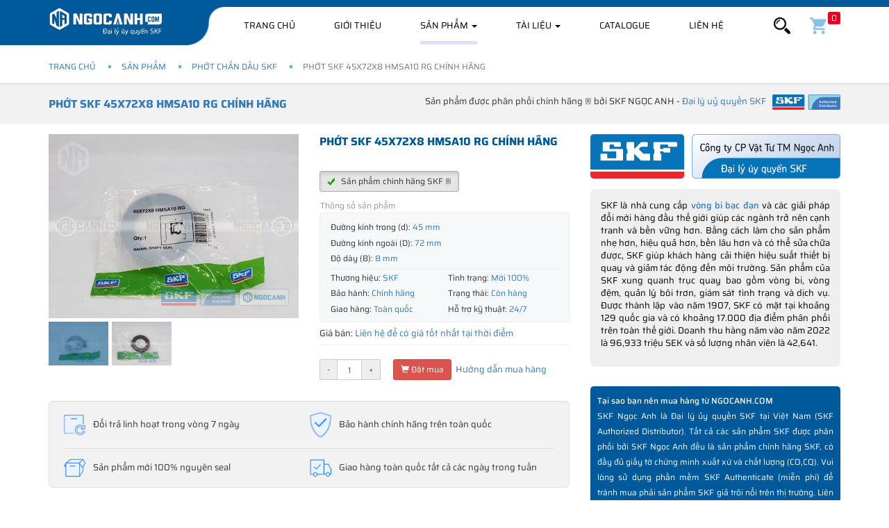

--- FILE ---
content_type: text/html; charset=UTF-8
request_url: https://ngocanh.com/san-pham/phot-chan-skf/Phot-SKF-45x72x8-HMSA10-RG.html
body_size: 27357
content:
<!--create by SKF Ngoc Anh (NGOCANH.COM) - All rights reserved.-->
<!DOCTYPE html>
<html lang="vi">

<head>
    <title>Phớt chặn dầu SKF 45x72x8 HMSA10 RG chính hãng SKF</title>
<meta property="og:title" content="Phớt chặn dầu SKF 45x72x8 HMSA10 RG chính hãng SKF" />
<meta name="twitter:title" content="Phớt chặn dầu SKF 45x72x8 HMSA10 RG chính hãng SKF" />
<meta name="description" content="➡️Phớt 45x72x8 HMSA10 RG được phân phối chính hãng bởi SKF Ngọc Anh ➡️Đại lý ủy quyền SKF ➡️Hỗ trợ 24/7, Giao hàng Toàn quốc ➡️Uy tín - Chuyên nghiệp"/>
<meta property="og:description" content="➡️Phớt 45x72x8 HMSA10 RG được phân phối chính hãng bởi SKF Ngọc Anh ➡️Đại lý ủy quyền SKF ➡️Hỗ trợ 24/7, Giao hàng Toàn quốc ➡️Uy tín - Chuyên nghiệp" />
<meta name="twitter:description" content="➡️Phớt 45x72x8 HMSA10 RG được phân phối chính hãng bởi SKF Ngọc Anh ➡️Đại lý ủy quyền SKF ➡️Hỗ trợ 24/7, Giao hàng Toàn quốc ➡️Uy tín - Chuyên nghiệp" />
<meta name="keywords" content="Phớt SKF 45x72x8 HMSA10 RG"/>
<link rel="amphtml" href="https://ngocanh.com/amp/san-pham/phot-chan-skf/Phot-SKF-45x72x8-HMSA10-RG.html"/>
<meta property="og:image" content="https://ngocanh.com/images/9046/45x72x8.jpg"/>
<link rel="canonical" href="https://ngocanh.com/san-pham/phot-chan-skf/Phot-SKF-45x72x8-HMSA10-RG.html"/>
<link rel="alternate" hreflang="vi-vn" href="https://ngocanh.com/san-pham/phot-chan-skf/Phot-SKF-45x72x8-HMSA10-RG.html"/>

                                                


    <meta http-equiv="x-dns-prefetch-control" content="on">
    <link rel="preconnect dns-prefetch" href="https://fonts.googleapis.com">
    <link rel="preconnect dns-prefetch" href="https://fonts.gstatic.com" crossorigin>
    <link rel="preconnect dns-prefetch" href="https://www.googletagmanager.com">
    <link rel="preconnect dns-prefetch" href="https://maps.gstatic.com">
    <link rel="preconnect dns-prefetch" href="https://maps.googleapis.com">
    <link rel="preconnect dns-prefetch" href="https://www.google-analytics.com">
    <link rel="preconnect dns-prefetch" href="https://cdnjs.cloudflare.com">
    <link rel="preconnect dns-prefetch" href="https://maxcdn.bootstrapcdn.com">
    <link rel="preconnect dns-prefetch" href="https://www.facebook.com">
    <link rel="preconnect dns-prefetch" href="https://connect.facebook.net">
    <link rel="preconnect dns-prefetch" href="https://www.doubleclickbygoogle.com">
    <link rel="preconnect dns-prefetch" href="https://developers.google.com">
    <link rel="preconnect dns-prefetch" href="https://www.tawk.to">
    <link rel="preconnect dns-prefetch" href="https://tawk.link">
    <link rel="preconnect dns-prefetch" href="https://vsb102.tawk.to">
    <link rel="preconnect dns-prefetch" href="https://vsb100.tawk.to">
    <link rel="preconnect dns-prefetch" href="https://va.tawk.to">
    <link rel="preconnect dns-prefetch" href="https://images.dmca.com">
    <link rel="preconnect dns-prefetch" href="https://www.googleadservices.com" />

    <!-- Twitter -->
    <meta name="twitter:card" content="summary">
    <meta name="twitter:site" content="@skfngocanh">
    <meta name="twitter:creator" content="@skfngocanh">
    <!-- OpenGraph -->
    <meta property="og:url" content="https://ngocanh.com/san-pham/phot-chan-skf/Phot-SKF-45x72x8-HMSA10-RG.html" />
    <meta property="og:type" content="website" />
    <meta property="og:site_name" content="SKF Ngọc Anh, Vòng bi SKF chính hãng" />
    <meta property="og:image:alt" content="SKF Ngọc Anh - Đại lý uỷ quyền SKF" />
    <meta http-equiv="X-UA-Compatible" content="IE=edge" />
    <meta name=viewport
        content="width=device-width, initial-scale=1.0, minimum-scale=1.0, maximum-scale=2.0, user-scalable=yes" />
    <meta name="apple-mobile-web-app-title" content="SKF Ngọc Anh" />
    <meta http-equiv="Content-Type" content="text/html; charset=UTF-8" />
    <meta property="fb:app_id" content="615420808870598" />
    <meta name="robots" content="index,follow" />
    <meta name="geo.placename" content="Ha Noi, Viet Nam" />
    <meta name="geo.region" content="VN-HN" />
    <meta name=”geo.position” content="20.980310;105.780568" />
    <meta name=”ICBM” content="20.980310, 105.780568" />
    <meta name="csrf-token" content="eDnGoDQKFdtoWafj0eBrgy86Y6QZoJszQMa5Jc2B">
    <meta name="theme-color" content="#00599A" />
    <link rel="shortcut icon" href="https://ngocanh.com/assets/fav.png?v=2.6.2" />
    <link rel="apple-touch-icon" href="https://ngocanh.com/assets/fav-ios.png?v=2.6.2" />
    <!-- Bootstrap -->
    <link media="all" type="text/css" rel="stylesheet"
        href="https://cdnjs.cloudflare.com/ajax/libs/twitter-bootstrap/3.3.7/css/bootstrap.min.css">
    
    <!-- HTML5 shim and Respond.js for IE8 support of HTML5 elements and media queries -->
    <!-- WARNING: Respond.js doesn't work if you view the page via file:// -->
    <!--[if lt IE 9]>
    <script src="https://oss.maxcdn.com/html5shiv/3.7.3/html5shiv.min.js"></script>
    <script src="https://oss.maxcdn.com/respond/1.4.2/respond.min.js"></script>
    <![endif]-->
            <link rel="preconnect dns-prefetch" href="https://www.docs.google.com" />
        <link rel="preconnect dns-prefetch" href="https://t.sharethis.com" />
        <link rel="preconnect dns-prefetch" href="https://www.youtube.com" />
        <link rel="preconnect dns-prefetch" href="https://i.ytimg.com" />
        <link rel="preconnect dns-prefetch" href="https://i9.ytimg.com" />
        <link rel="preconnect dns-prefetch" href="https://s.ytimg.com" />
        <link href="https://www.facebook.com" rel="preconnect dns-prefetch" crossorigin>
                <link rel="preload"
        href="https://cdnjs.cloudflare.com/ajax/libs/twitter-bootstrap/3.3.7/fonts/glyphicons-halflings-regular.woff2"
        as="font" type="font/woff2" crossorigin>
    <link rel="preload" as="font" crossorigin="anonymous"
        href="https://fonts.gstatic.com/s/saira/v7/memhYa2wxmKQyNkiV50dulWP7s95AqZTzbvffS2-vw.woff2">
    <link rel="preload" as="font" crossorigin="anonymous"
        href="https://fonts.gstatic.com/s/saira/v7/memhYa2wxmKQyNkiV50dulWP7s95AqZTzbvefS2-vw.woff2">
    <link rel="preload" as="font" crossorigin="anonymous"
        href="https://fonts.gstatic.com/s/saira/v7/memhYa2wxmKQyNkiV50dulWP7s95AqZTzbvQfS0.woff2">
    <link rel="preload" as="font" crossorigin="anonymous"
        href="https://fonts.gstatic.com/s/saira/v7/memhYa2wxmKQyNkiV50dulWP7s95AqZTzbvffS2-vw.woff2">
    <link rel="preload" as="font" crossorigin="anonymous"
        href="https://fonts.gstatic.com/s/saira/v7/memhYa2wxmKQyNkiV50dulWP7s95AqZTzbvefS2-vw.woff2">
    <link rel="preload" as="font" crossorigin="anonymous"
        href="https://fonts.gstatic.com/s/saira/v7/memhYa2wxmKQyNkiV50dulWP7s95AqZTzbvQfS0.woff2">
    <link rel="preload" as="font" crossorigin="anonymous"
        href="https://fonts.gstatic.com/s/saira/v7/memjYa2wxmKQyPMrZX79wwYZQMhsyuSLh4vSZSk.woff2">
    <link rel="preload" as="font" crossorigin="anonymous"
        href="https://fonts.gstatic.com/s/saira/v7/memjYa2wxmKQyPMrZX79wwYZQMhsyuSLhovSZSk.woff2">
    <link rel="preload" as="font" crossorigin="anonymous"
        href="https://fonts.gstatic.com/s/saira/v7/memjYa2wxmKQyPMrZX79wwYZQMhsyuSLiIvS.woff2">
    <link rel="preload" as="font" crossorigin="anonymous"
        href="https://fonts.gstatic.com/s/saira/v7/memjYa2wxmKQyPMrZX79wwYZQMhsyuSLh4vSZSk.woff2">
    <link rel="preload" as="font" crossorigin="anonymous"
        href="https://fonts.gstatic.com/s/saira/v7/memjYa2wxmKQyPMrZX79wwYZQMhsyuSLhovSZSk.woff2">
    <link rel="preload" as="font" crossorigin="anonymous"
        href="https://fonts.gstatic.com/s/saira/v7/memjYa2wxmKQyPMrZX79wwYZQMhsyuSLiIvS.woff2">
    <link rel="preload" as="font" crossorigin="anonymous"
        href="https://fonts.gstatic.com/s/saira/v7/memWYa2wxmKQyPMrZX79wwYZQMhsyuShhKMjjbU9uXuA72jCksAxljYm.woff2">
    <link rel="preload" as="font" crossorigin="anonymous"
        href="https://fonts.gstatic.com/s/saira/v7/memWYa2wxmKQyPMrZX79wwYZQMhsyuShhKMjjbU9uXuA72jCksExljYm.woff2">
    <link rel="preload" as="font" crossorigin="anonymous"
        href="https://fonts.gstatic.com/s/saira/v7/memWYa2wxmKQyPMrZX79wwYZQMhsyuShhKMjjbU9uXuA72jCks8xlg.woff2">
    <link rel="preload" as="font" crossorigin="anonymous"
        href="https://fonts.gstatic.com/s/saira/v7/memjYa2wxmKQyPMrZX79wwYZQMhsyuSLh4vSZSk.woff2">
    <link rel="preload" as="font" crossorigin="anonymous"
        href="https://fonts.gstatic.com/s/saira/v7/memjYa2wxmKQyPMrZX79wwYZQMhsyuSLhovSZSk.woff2">
    <link rel="preload" as="font" crossorigin="anonymous"
        href="https://fonts.gstatic.com/s/saira/v7/memjYa2wxmKQyPMrZX79wwYZQMhsyuSLiIvS.woff2">
    <style>
        @font-face {
            font-family: 'Saira';
            font-display: swap;
            src: url(https://fonts.gstatic.com/s/saira/v7/memhYa2wxmKQyNkiV50dulWP7s95AqZTzbvffS2-vw.woff2) format("woff2");
            font-style: italic;
            font-weight: 300;
            font-stretch: 100%
        }

        @font-face {
            font-family: 'Saira';
            font-display: swap;
            src: url(https://fonts.gstatic.com/s/saira/v7/memhYa2wxmKQyNkiV50dulWP7s95AqZTzbvefS2-vw.woff2) format("woff2");
            font-style: italic;
            font-weight: 300;
            font-stretch: 100%
        }

        @font-face {
            font-family: 'Saira';
            font-display: swap;
            src: url(https://fonts.gstatic.com/s/saira/v7/memhYa2wxmKQyNkiV50dulWP7s95AqZTzbvQfS0.woff2) format("woff2");
            font-style: italic;
            font-weight: 300;
            font-stretch: 100%
        }

        @font-face {
            font-family: 'Saira';
            font-display: swap;
            src: url(https://fonts.gstatic.com/s/saira/v7/memhYa2wxmKQyNkiV50dulWP7s95AqZTzbvffS2-vw.woff2) format("woff2");
            font-style: italic;
            font-weight: 700;
            font-stretch: 100%
        }

        @font-face {
            font-family: 'Saira';
            font-display: swap;
            src: url(https://fonts.gstatic.com/s/saira/v7/memhYa2wxmKQyNkiV50dulWP7s95AqZTzbvefS2-vw.woff2) format("woff2");
            font-style: italic;
            font-weight: 700;
            font-stretch: 100%
        }

        @font-face {
            font-family: 'Saira';
            font-display: swap;
            src: url(https://fonts.gstatic.com/s/saira/v7/memhYa2wxmKQyNkiV50dulWP7s95AqZTzbvQfS0.woff2) format("woff2");
            font-style: italic;
            font-weight: 700;
            font-stretch: 100%
        }

        @font-face {
            font-family: 'Saira';
            font-display: swap;
            src: url(https://fonts.gstatic.com/s/saira/v7/memjYa2wxmKQyPMrZX79wwYZQMhsyuSLh4vSZSk.woff2) format("woff2");
            font-style: normal;
            font-weight: 300;
            font-stretch: 100%
        }

        @font-face {
            font-family: 'Saira';
            font-display: swap;
            src: url(https://fonts.gstatic.com/s/saira/v7/memjYa2wxmKQyPMrZX79wwYZQMhsyuSLhovSZSk.woff2) format("woff2");
            font-style: normal;
            font-weight: 300;
            font-stretch: 100%
        }

        @font-face {
            font-family: 'Saira';
            font-display: swap;
            src: url(https://fonts.gstatic.com/s/saira/v7/memjYa2wxmKQyPMrZX79wwYZQMhsyuSLiIvS.woff2) format("woff2");
            font-style: normal;
            font-weight: 300;
            font-stretch: 100%
        }

        @font-face {
            font-family: 'Saira';
            font-display: swap;
            src: url(https://fonts.gstatic.com/s/saira/v7/memjYa2wxmKQyPMrZX79wwYZQMhsyuSLh4vSZSk.woff2) format("woff2");
            font-style: normal;
            font-weight: 400;
            font-stretch: 100%
        }

        @font-face {
            font-family: 'Saira';
            font-display: swap;
            src: url(https://fonts.gstatic.com/s/saira/v7/memjYa2wxmKQyPMrZX79wwYZQMhsyuSLhovSZSk.woff2) format("woff2");
            font-style: normal;
            font-weight: 400;
            font-stretch: 100%
        }

        @font-face {
            font-family: 'Saira';
            font-display: swap;
            src: url(https://fonts.gstatic.com/s/saira/v7/memjYa2wxmKQyPMrZX79wwYZQMhsyuSLiIvS.woff2) format("woff2");
            font-style: normal;
            font-weight: 400;
            font-stretch: 100%
        }

        @font-face {
            font-family: 'Saira';
            font-display: swap;
            src: url(https://fonts.gstatic.com/s/saira/v7/memWYa2wxmKQyPMrZX79wwYZQMhsyuShhKMjjbU9uXuA72jCksAxljYm.woff2) format("woff2");
            font-style: normal;
            font-weight: 500;
            font-stretch: 100%
        }

        @font-face {
            font-family: 'Saira';
            font-display: swap;
            src: url(https://fonts.gstatic.com/s/saira/v7/memWYa2wxmKQyPMrZX79wwYZQMhsyuShhKMjjbU9uXuA72jCksExljYm.woff2) format("woff2");
            font-style: normal;
            font-weight: 500;
            font-stretch: 100%
        }

        @font-face {
            font-family: 'Saira';
            font-display: swap;
            src: url(https://fonts.gstatic.com/s/saira/v7/memWYa2wxmKQyPMrZX79wwYZQMhsyuShhKMjjbU9uXuA72jCks8xlg.woff2) format("woff2");
            font-style: normal;
            font-weight: 500;
            font-stretch: 100%
        }

        @font-face {
            font-family: 'Saira';
            font-display: swap;
            src: url(https://fonts.gstatic.com/s/saira/v7/memjYa2wxmKQyPMrZX79wwYZQMhsyuSLh4vSZSk.woff2) format("woff2");
            font-style: normal;
            font-weight: 700;
            font-stretch: 100%
        }

        @font-face {
            font-family: 'Saira';
            font-display: swap;
            src: url(https://fonts.gstatic.com/s/saira/v7/memjYa2wxmKQyPMrZX79wwYZQMhsyuSLhovSZSk.woff2) format("woff2");
            font-style: normal;
            font-weight: 700;
            font-stretch: 100%
        }

        @font-face {
            font-family: 'Saira';
            font-display: swap;
            src: url(https://fonts.gstatic.com/s/saira/v7/memjYa2wxmKQyPMrZX79wwYZQMhsyuSLiIvS.woff2) format("woff2");
            font-style: normal;
            font-weight: 700;
            font-stretch: 100%
        }
    </style>
            <link rel="stylesheet" href="https://use.fontawesome.com/releases/v5.8.1/css/all.css"
            integrity="sha384-50oBUHEmvpQ+1lW4y57PTFmhCaXp0ML5d60M1M7uH2+nqUivzIebhndOJK28anvf"
            crossorigin="anonymous">
        
            <link media="all" type="text/css" rel="stylesheet"
            href="https://ngocanh.com/assets/css/inner.css?v=2.6.2">
        <link media="all" type="text/css" rel="stylesheet"
        href="https://ngocanh.com/assets/css/style.css?v=2.6.2">
                                                        <style>
        .vh-content.scrollHide {
            height: 1130px;
            overflow: hidden;
        }
    </style>
                                        <style>
                                            .fancybox-inner .well.box-support {
                                                padding: 0 !important;
                                                border: none;
                                                box-shadow: none;
                                            }

                                            .well.box-support ul li .icon i {
                                                position: relative;
                                                top: 3px;
                                            }
                                        </style>
                                        <link media="all" type="text/css" rel="stylesheet" href="https://ngocanh.com/assets/css/product-view.css?v=2.6.2">
    <link media="all" type="text/css" rel="stylesheet" href="https://ngocanh.com/assets/css/cat-view.css?v=2.6.2">
    <link media="all" type="text/css" rel="stylesheet" href="https://ngocanh.com/libs/fancybox/source/jquery.fancybox.min.css?v=2.6.2">
    <style>
        span.stButton * {
            box-sizing: content-box;
        }

        span.stButton:first-child {
            margin-left: 0;
        }

        .youtube {
            background-color: #000;
            margin-bottom: 0px;
            position: relative;
            padding-top: 56.25%;
            overflow: hidden;
            cursor: pointer
        }

        .youtube .play-button:hover {
            background-color: #c00
        }

        .youtube img {
            width: 100%;
            top: -16.82%;
            left: 0;
            opacity: .7
        }

        .youtube .play-button {
            width: 60px;
            height: 40px;
            background-color: #333;
            box-shadow: 0 0 30px rgba(0, 0, 0, 0.6);
            z-index: 1;
            opacity: .8;
            border-radius: 6px
        }

        .youtube .play-button:before {
            content: "";
            border-style: solid;
            border-width: 10px 0 10px 20px;
            border-color: transparent transparent transparent #fff
        }

        .youtube:hover {
            background-color: #ccc
        }

        .youtube img,
        .youtube .play-button {
            cursor: pointer
        }

        .youtube img,
        .youtube iframe,
        .youtube .play-button,
        .youtube .play-button:before {
            position: absolute
        }

        .youtube .play-button,
        .youtube .play-button:before {
            top: 50%;
            left: 50%;
            transform: translate3d(-50%, -50%, 0)
        }

        .youtube iframe {
            height: 100%;
            width: 100%;
            top: 0;
            left: 0
        }
        .banner-tet{
            background: #790000;
        }
        .banner-tet img{
            width: 100%
        }
        .navbar.affix{
            top: 0;
        }
    </style>
    
  
    
</head>

<body>
    
    <header>
    <div class="hdr-top">
        
        <nav class="navbar navbar-default navbar-pc" data-spy="affix" data-offset-top="0">
            <div class="tbg"></div>
            <div class="container">
                <div class="navbar-header">
                    <button type="button" class="navbar-toggle collapsed" data-toggle="collapse"
                        data-target="#bs-example-navbar-collapse-1" aria-expanded="false">
                        <span class="sr-only">Toggle navigation</span>
                        <span class="icon-bar"></span>
                        <span class="icon-bar"></span>
                        <span class="icon-bar"></span>
                    </button>
                    <a class="navbar-brand hidden-xs" href="https://ngocanh.com">
                        <img width="165" height="42" class="lazyload "
                            src="https://ngocanh.com/assets/logo.png?v=2.6.2" alt="SKF Ngọc Anh"
                            title="SKF Ngọc Anh"></a>

                    <a class="navbar-brand visible-xs mobile-logo" href="https://ngocanh.com">
                        <img class="lazyload"
                            src="https://ngocanh.com/assets/logo-mobile.png?v=2.6.2"
                            alt="SKF Ngọc Anh" title="SKF Ngọc Anh">
                    </a>
                    <ul class="nav navbar-nav visible-xs search-mobile">
                        <li class="cart">
                            <a href="#" data-toggle="collapse" data-target="#bs-navbar-collapse-search"
                                aria-expanded="false"><img class="lazyload"
                                    src="/assets/imgs/icon-search-white.png?v=2.6.2"
                                    style="height:24px;width:24px" alt="Tìm kiếm"></a>
                        </li>
                    </ul>
                </div>

                <div class="collapse navbar-collapse" id="bs-example-navbar-collapse-1">
                    <ul class="nav navbar-nav">

                        <li class=""><a
                                href="https://ngocanh.com">Trang
                                chủ</a></li>

                        <li class="">
                            <a rel="nofollow" href="https://ngocanh.com/gioi-thieu.html">Giới thiệu</a>
                        </li>

                                                                            <li class="dropdown menu-pc  active ">
                                <a href="https://ngocanh.com/san-pham" class="dropdown-toggle">Sản phẩm <span
                                        class="caret"></span></a>
                                <ul class="dropdown-menu pcats" itemscope
                                    itemtype="http://www.schema.org/SiteNavigationElement">
                                                                                                                        <li>
                                                <a itemprop="url" href="https://ngocanh.com/san-pham/vong-bi-skf"
                                                    title="Vòng bi SKF">
                                                    <img width="52" height="52" class="lazyload"
                                                        src="https://ngocanh.com/images/5435/vongbi-skf-55x55c.webp" alt="Vòng bi SKF"
                                                        title="Vòng bi SKF">
                                                    <span class="tt"
                                                        style="font-weight: 700;">Vòng bi SKF</span>
                                                    <span class="stt" itemprop="name"
                                                        style="font-weight: 700;">Vòng bi SKF<br>chính hãng</span>
                                                </a>
                                            </li>
                                                                                                                                                                <li>
                                                <a itemprop="url" href="https://ngocanh.com/san-pham/goi-do-skf"
                                                    title="Gối đỡ SKF">
                                                    <img width="52" height="52" class="lazyload"
                                                        src="https://ngocanh.com/images/100/goi-do-skf-55x55c.webp" alt="Gối đỡ SKF"
                                                        title="Gối đỡ SKF">
                                                    <span class="tt"
                                                        style="font-weight: 700;">Gối đỡ SKF</span>
                                                    <span class="stt" itemprop="name"
                                                        style="font-weight: 700;">Gối đỡ SKF<br>chính hãng</span>
                                                </a>
                                            </li>
                                                                                                                                                                <li>
                                                <a itemprop="url" href="https://ngocanh.com/san-pham/mo-boi-tron-SKF"
                                                    title="Mỡ bôi trơn SKF">
                                                    <img width="52" height="52" class="lazyload"
                                                        src="https://ngocanh.com/images/103/mo-skf-55x55c.webp" alt="Mỡ bôi trơn SKF"
                                                        title="Mỡ bôi trơn SKF">
                                                    <span class="tt"
                                                        style="font-weight: 700;">Mỡ bôi trơn SKF</span>
                                                    <span class="stt" itemprop="name"
                                                        style="font-weight: 700;">Mỡ bôi trơn<br>SKF chính hãng</span>
                                                </a>
                                            </li>
                                                                                                                                                                <li>
                                                <a itemprop="url" href="/day-dai-SKF-chinh-hang.html"
                                                    title="Dây đai SKF">
                                                    <img width="52" height="52" class="lazyload"
                                                        src="https://ngocanh.com/images/1363/day-dai-skf-55x55c.webp" alt="Dây đai SKF"
                                                        title="Dây đai SKF">
                                                    <span class="tt"
                                                        style="font-weight: 700;">Dây đai SKF</span>
                                                    <span class="stt" itemprop="name"
                                                        style="font-weight: 700;">Dây đai SKF<br>chính hãng</span>
                                                </a>
                                            </li>
                                                                                                                                                                <li>
                                                <a itemprop="url" href="https://ngocanh.com/san-pham/phot-chan-skf"
                                                    title="Phớt chắn dầu SKF">
                                                    <img width="52" height="52" class="lazyload"
                                                        src="https://ngocanh.com/images/1364/phot-skf-55x55c.webp" alt="Phớt chắn dầu SKF"
                                                        title="Phớt chắn dầu SKF">
                                                    <span class="tt"
                                                        style="font-weight: 700;">Phớt chắn dầu SKF</span>
                                                    <span class="stt" itemprop="name"
                                                        style="font-weight: 700;">Phớt chắn dầu<br>SKF chính hãng</span>
                                                </a>
                                            </li>
                                                                                                                                                                <li>
                                                <a itemprop="url" href="https://ngocanh.com/san-pham/dung-cu-skf"
                                                    title="Dụng cụ bảo trì SKF">
                                                    <img width="52" height="52" class="lazyload"
                                                        src="https://ngocanh.com/images/1365/dung-cu-skf-55x55c.webp" alt="Dụng cụ bảo trì SKF"
                                                        title="Dụng cụ bảo trì SKF">
                                                    <span class="tt"
                                                        style="font-weight: 700;">Dụng cụ bảo trì SKF</span>
                                                    <span class="stt" itemprop="name"
                                                        style="font-weight: 700;">Dụng cụ bảo trì<br>SKF chính hãng</span>
                                                </a>
                                            </li>
                                                                                                                                                                <li>
                                                <a itemprop="url" href="/xich-tai-skf.html"
                                                    title="Xích tải SKF">
                                                    <img width="52" height="52" class="lazyload"
                                                        src="https://ngocanh.com/images/5432/xich-tai-skf-55x55c.webp" alt="Xích tải SKF"
                                                        title="Xích tải SKF">
                                                    <span class="tt"
                                                        style="font-weight: 700;">Xích tải SKF</span>
                                                    <span class="stt" itemprop="name"
                                                        style="font-weight: 700;">Xích tải SKF <br>Chính hãng</span>
                                                </a>
                                            </li>
                                                                                                                                                                <li>
                                                <a itemprop="url" href="/san-pham/vong-bi-xe-may.html"
                                                    title="Vòng bi xe máy">
                                                    <img width="52" height="52" class="lazyload"
                                                        src="https://ngocanh.com/images/5433/vong-bi-xe-may-55x55c.webp" alt="Vòng bi xe máy"
                                                        title="Vòng bi xe máy">
                                                    <span class="tt"
                                                        style="font-weight: 700;">Vòng bi xe máy</span>
                                                    <span class="stt" itemprop="name"
                                                        style="font-weight: 700;">Vòng bi xe máy<br>SKF chính hãng</span>
                                                </a>
                                            </li>
                                                                                                                                                                <li>
                                                <a itemprop="url" href="/san-pham/ong-lot-vong-bi.html"
                                                    title="Ống lót - Phụ kiện">
                                                    <img width="52" height="52" class="lazyload"
                                                        src="https://ngocanh.com/images/9633/ong-lot-phu-kien-skf-55x55c.webp" alt="Ống lót - Phụ kiện"
                                                        title="Ống lót - Phụ kiện">
                                                    <span class="tt"
                                                        style="font-weight: 700;">Ống lót - Phụ kiện</span>
                                                    <span class="stt" itemprop="name"
                                                        style="font-weight: 700;">Ống lót côn<br>Phụ kiện SKF</span>
                                                </a>
                                            </li>
                                                                                                            </ul>
                                <style>
                                    @media(max-width: 767px) {
                                        .navbar-nav>li.menu-pc {
                                            display: none;
                                        }
                                    }

                                    @media(min-width: 768px) {
                                        .navbar-nav>li.menu-mobile {
                                            display: none;
                                        }
                                    }
                                </style>
                            </li>
                            <li class=" menu-mobile  active ">
                                <a href="https://ngocanh.com/san-pham">Sản phẩm</a>
                            </li>
                        

                                                
                            <li class="dropdown menu-news menu-pc ">
                                <a href="https://ngocanh.com/tai-lieu-vong-bi" class="dropdown-toggle">Tài liệu <span
                                        class="caret"></span></a>
                                <ul class="dropdown-menu pcats" itemscope
                                    itemtype="http://www.schema.org/SiteNavigationElement">
                                                                                                                        <li>
                                                <a itemprop="url" href="https://ngocanh.com/tai-lieu-vong-bi/Tin-tuc-chung-SKF"
                                                    title="Tin tức chung">
                                                    <img width="28" height="28" class="lazyload"
                                                        alt="Tin tức chung" src="https://ngocanh.com/images/4867/newspaper-55x55c.webp" />
                                                    <span class="stt" itemprop="name">Tin tức chung</span>
                                                </a>
                                            </li>
                                                                                                                                                                <li>
                                                <a itemprop="url" href="https://ngocanh.com/tai-lieu-vong-bi/Tu-van-Review"
                                                    title="Tư vấn - Review">
                                                    <img width="28" height="28" class="lazyload"
                                                        alt="Tư vấn - Review" src="https://ngocanh.com/images/4869/good-review-55x55c.webp" />
                                                    <span class="stt" itemprop="name">Tư vấn - Review</span>
                                                </a>
                                            </li>
                                                                                                                                                                <li>
                                                <a itemprop="url" href="https://ngocanh.com/tai-lieu-vong-bi/Video-san-pham"
                                                    title="Video sản phẩm">
                                                    <img width="28" height="28" class="lazyload"
                                                        alt="Video sản phẩm" src="https://ngocanh.com/images/4868/play-button-55x55c.webp" />
                                                    <span class="stt" itemprop="name">Video sản phẩm</span>
                                                </a>
                                            </li>
                                                                                                            </ul>
                            </li>
                            <li class="menu-mobile ">
                                <a href="https://ngocanh.com/tai-lieu-vong-bi">Tài liệu</a>
                            </li>
                        
                        <li class="menu-download ">
                            <a href="https://ngocanh.com/catalogue">Catalogue</a>
                        </li>

                        <li class="menu-mobile ">
                            <a href="/dai-ly-uy-quyen-vong-bi-skf.html">Đại lý uỷ quyền SKF</a>
                        </li>

                        <li class="">
                            <a rel="nofollow" href="https://ngocanh.com/lien-he">Liên hệ</a>
                        </li>


                        <li class="menu-mobile ">
                            <a href="/gio-hang">Giỏ hàng</a>
                        </li>
                    </ul>


                    <ul class="nav navbar-nav navbar-right hidden-xs">
                        <li class="dropdown form-search">
                            <a href="#" class="dropdown-toggle" data-toggle="dropdown" role="button"
                                aria-haspopup="true" aria-expanded="false"><img class="lazyload"
                                    src="https://ngocanh.com/assets/imgs/icon-search.png" alt="Tìm kiếm"
                                    style="height:24px;width:24px"></a>
                            <div class="dropdown-menu">
                                <form action="https://ngocanh.com/tim-kiem.html" class="form-search">
                                    <div class="input-group">
                                        <input type="text" name="q" value=""
                                            class="form-control" placeholder="Nhập tên SP cần tìm">
                                        <span class="input-group-btn">
                                            <button class=" btn btn-link">
                                                <img class="lazyload"
                                                    src="https://ngocanh.com/assets/imgs/icon-search.png" alt="Tìm kiếm"
                                                    style="height:24px;width:24px">
                                            </button>
                                        </span>
                                    </div>
                                </form>
                            </div>
                        </li>
                        <li class="cart">
                            <a href="https://ngocanh.com/gio-hang" rel="nofollow"><img class="lazyload"
                                    src="/assets/imgs/icons/cart.svg" style="height:24px;width:24px"
                                    alt="Giỏ hàng"><span
                                    id="cart-count">0</span></a>
                        </li>
                    </ul>
                </div>

                <div class="collapse navbar-collapse search" id="bs-navbar-collapse-search">
                    <form action="https://ngocanh.com/tim-kiem.html" class="form-search">
                        <div class="input-group">
                            <input type="text" name="q" value=""
                                class="form-control" placeholder="Nhập tên SP cần tìm">
                            <span class="input-group-btn">
                                <button class=" btn btn-link">
                                    <img class="lazyload"
                                        src="https://ngocanh.com/assets/imgs/icon-search-white.png?v=2.6.2"
                                        alt="Tìm kiếm" style="height:24px;width:24px">
                                </button>
                            </span>
                        </div>
                    </form>
                </div>
            </div>
        </nav>


        <nav class="nav-mobile hidden">
        </nav>
    </div>

    </header>

<style>
    header .hdr-top .navbar-default.navbar-pc .navbar-brand.mobile-logo {
        left: 50%;
        transform: translateX(-50%);
        margin: 0;
        height: 35px;
        top: 5px;
        align-items: center;
        padding-left: 0
    }

    header .hdr-top .navbar-default.navbar-pc .navbar-brand.mobile-logo img {
        max-width: 100%;
        max-height: 35px;
        height: auto;
    }

    @media(max-width: 767px) {
        header .hdr-top .navbar-default.navbar-pc .navbar-brand.mobile-logo {
            display: flex !important;
        }
    }
</style>

    <main>
            <div class="">


                    <div class="_breadcrumb">
                <div class="container">
                    <ol class="breadcrumb">
                                    <li class="breadcrumb-item"><a href="https://ngocanh.com">Trang chủ</a></li>
                                                <li class="breadcrumb-item"><a href="https://ngocanh.com/san-pham">Sản phẩm</a></li>
                                                <li class="breadcrumb-item"><a href="https://ngocanh.com/san-pham/phot-chan-skf">Phớt chắn dầu SKF</a></li>
                                                <li class="breadcrumb-item active">Phớt SKF 45x72x8 HMSA10 RG chính hãng</li>
                        </ol>


                </div>
            </div>
        

        
    <div class="category-detail">

        <div class="cat-filter head">
            <div class="container">
                <div class="pull-left">
                    <h1 style="color: #005995;">
                        <a href="https://ngocanh.com/san-pham/phot-chan-skf/Phot-SKF-45x72x8-HMSA10-RG.html"
                           title="Phớt SKF 45x72x8 HMSA10 RG chính hãng">Phớt SKF 45x72x8 HMSA10 RG chính hãng</a>
                    </h1>
                </div>

                <div class="pull-right">
                    <span>
                Sản phẩm được phân phối chính hãng ® bởi SKF NGỌC ANH - <a href="/dai-ly-uy-quyen-vong-bi-skf.html"
                                                                           title="Đại lý uỷ quyền SKF chính hãng">
                            <span>
                                <span>Đại lý uỷ quyền SKF</span>
                            </span>
                    <span style="padding-left: 6px;"><img src="/assets/imgs/dluq.svg"
                                                          alt="Đại lý ủy quyền SKF chính hãng"
                                                          title="Đại lý ủy quyền SKF chính hãng" width="98" height="22"></span></a></span>
                </div>
                <div class="clearfix"></div>
            </div>
        </div>

        <div class="product-detail">
            <div class="container">
                <div class="row ">
                    <div class="col-md-8 left">

                        <div class="row top">
                            <div class="col-md-6" id="list-image">

                                <ul class="list-unstyled" id="image-gallery">
                                                                                                                                                                                                                                                                                                                                                                                                                                                                                                                                                                    
                                                    <li data-thumb="https://ngocanh.com/images/9046/45x72x8-720x530c.webp">
                                                        <img width="720" height="530" src="https://ngocanh.com/images/9046/45x72x8-720x530c.webp"
                                                             alt="Phớt SKF 45x72x8 HMSA10 RG"
                                                             class="img-responsive"/>
                                                    </li>
                                                                                                                                                                                                                                                                                                        
                                                    <li data-thumb="https://ngocanh.com/images/9047/45x72x8-1-720x530c.webp">
                                                        <img width="720" height="530" src="https://ngocanh.com/images/9047/45x72x8-1-720x530c.webp"
                                                             alt="Phớt SKF 45x72x8 HMSA10 RG"
                                                             class="img-responsive"/>
                                                    </li>
                                                                                                                                    
                                    
                                                                                                        </ul>

                            <!-- <div style="padding: 15px 0 0;">
                                    <div class="fb-share">
                                        <div class="fb-like" data-href="https://ngocanh.com/san-pham/phot-chan-skf/Phot-SKF-45x72x8-HMSA10-RG.html" data-width="100"
                                             data-layout="button_count"
                                             data-action="like" data-size="small" data-show-faces="false"
                                             data-share="true"></div>
                                    </div>

                                    <div class="shares">
                                        <span class='st_twitter_hcount' displayText='Tweet'></span>
                                        <span class='st_sharethis_hcount' displayText='ShareThis'></span>
                                    </div>
                                    <div class="clearfix"></div>
                                </div>-->

                            </div>
                            <div class="col-md-6">
						 <span>
                            <div class="name">Phớt SKF 45x72x8 HMSA10 RG chính hãng</div>


                                                          
                                                                                               <h2 class="stt-war" style="border: none; margin-bottom: 5px; font-size: 15px; margin: 0;
    padding: 0 0 10px;">
                                    <div class="group">
                                                                            </div>
                                </h2>
                             

                             <span class="btn btn-sm btn-default active"><img alt="vòng bi skf chính hãng"
                                                                              src="https://ngocanh.com/assets/imgs/icons/v.png?v2.6.2"
                                                                              style="padding-right: 6px;" width="17"
                                                                              height="11"> Sản phẩm chính hãng SKF ®</span>


                            <div class="clearfix"></div>


                                                              <ul class="list-unstyled params">
                                    <li class="btt">Thông số sản phẩm</li>

                                                                                                                                                                <li class="dyn">
                                                 <span class="n">Đường kính trong (d):</span>
                                                 <span class="v">45 mm </span>
                                             </li>
                                                                                      <li class="dyn">
                                                 <span class="n">Đường kính ngoài (D):</span>
                                                 <span class="v">72 mm </span>
                                             </li>
                                                                                      <li class="dyn">
                                                 <span class="n">Độ dày (B):</span>
                                                 <span class="v">8 mm </span>
                                             </li>
                                         
                                         <li class="separator"></li>
                                     
                                     <li>
                                            <span class="n">Thương hiệu:</span>
                                            <span class="v">SKF</span>
                                        </li>
                                         <li>
                                            <span class="n">Tình trạng:</span>
                                            <span class="v">Mới 100%</span>
                                        </li>
                                         <li>

                                            <span class="n">Bảo hành:</span>
                                            <span class="v">Chính hãng</span>
                                        </li>
                                         <li>
                                            <span class="n">Trạng thái:
                                                <link property="itemCondition" href="http://schema.org/UsedCondition"/>
                                        <link property="availability" href="http://schema.org/InStock"/>
                                            </span>
                                            <span class="v">Còn hàng</span>
                                        </li>
                                         <li>

                                            <span class="n">Giao hàng:</span>
                                            <span class="v">Toàn quốc</span>
                                        </li>
                                         <li>

                                            <span class="n">Hỗ trợ kỹ thuật:</span>
                                            <span class="v">24/7</span>
                                        </li>
                                </ul>                             <!--SP-->

                                 <div class="stt-war">
                                <div class="group">
                                    Giá bán:
                                                                                                                <a href="/bao-gia-vong-bi-skf-chinh-hang.html">
                                            Liên hệ để có giá tốt nhất tại thời điểm
                                    </a>
                                                                    </div>
                            </div>
                                                  <!--<div class="stt-war visible-xs visible-sm">-->
                             <div class="stt-war visible-xs">
                                <div class="group">
                                    <a href="/huong-dan-mua-hang.html">Hướng dẫn mua hàng</a>
                                </div>
                            </div>

                         </span>

                                <!-- <div class="cart-opts form-inline hidden-sm hidden-xs">-->
                                <div class="cart-opts form-inline">
                                    <div class="input-group  input-group-sm ">
                                        <span class="input-group-addon">-</span>
                                        <input class="form-control text-center" size="2" type="text" value="1">
                                        <span class="input-group-addon">+</span>
                                    </div>
                                    <button class="btn btn-danger btn-sm add-to-cart ">
                                        <i class="glyphicon glyphicon-shopping-cart"></i>
                                        Đặt mua
                                    </button>


                                    <a href="/huong-dan-mua-hang.html" title="hướng dẫn mua hàng" rel="nofollow"
                                       style="vertical-align: middle;font-size: 13px;" class=""><i
                                            class="glyphicon icon-hdm "></i>
                                        Hướng dẫn mua hàng</a>


                                </div>


                                <!--<div style="padding: 7px; border-radius: 3px; border: 1px solid #ccc; background: #f5f9fa; font-size: 12px;  margin-top: 10px;">
                                   Chỉ cần cho hàng vào giỏ và đặt hàng. SKF Ngọc Anh sẽ gọi lại để tư vấn kỹ hơn! Chúng tôi cam kết hoàn tiền gấp 100 lần nếu phát hiện hàng giả, hàng nhái từ NGOCANH.COM
                                </div>-->


                                
                                <div class="visible-sm visible-xs" style="padding: 15px 0 0">
                                    <a id="btn_support_mb" rel="nofollow" href="#box-support"
                                       class="btn btn-danger btn-block contact-shop text-uppercase"
                                       style="border-radius: 2px">
                                        <i class="glyphicon glyphicon-phone-alt"></i>
                                        Gọi mua hàng
                                    </a>


                                    <!-- hien thi tren dien thoai khi bam vao button Goi ngay -->
                                    <div class="hidden">
                                        <div class="well box-support" id="box-support">
                                            <h2 class="btt" style="padding-top: 5px">Liên hệ SKF Ngọc Anh để có báo giá
                                                tốt nhất</h2>
                                            <ul class="list-unstyled">

                                                <li>
                                                    <div class="icon">
                                                        <i class=" fas fa-mobile-alt"></i>
                                                    </div>
                                                    <strong><a rel="nofollow" href="tel:0961238558">096 123 85 58</a>
                                                    </strong>
                                                    <div>
                                                        <span>Kinh doanh SKF Ngọc Anh (24/7)</span>
                                                    </div>
                                                </li>


                                                <li>
                                                    <div class="icon">
                                                        <i class=" fas fa-mobile-alt"></i>
                                                    </div>
                                                    <strong><a rel="nofollow" href="tel:0763356999">0763 356 999</a>
                                                    </strong>
                                                    <div>
                                                        <span>Kinh doanh SKF Ngọc Anh (24/7)</span>
                                                    </div>
                                                </li>

                                                <li>
                                                    <div class="icon">
                                                        <i class=" fas fa-mobile-alt"></i>
                                                    </div>
                                                    <strong><a rel="nofollow" href="tel:0339995999">033 999 5999</a>
                                                    </strong>
                                                    <div>
                                                        <span>Kinh doanh SKF Ngọc Anh (24/7)</span>
                                                    </div>
                                                </li>


                                                <li>
                                                    <div class="icon">
                                                        <i class=" fas fa-envelope"></i>
                                                    </div>
                                                    <strong><a rel="nofollow" href="mailto:info@ngocanh.com">info@ngocanh.com</a>
                                                    </strong>
                                                    <div>
                                                        <span>E-mail báo giá SKF Ngọc Anh</span>
                                                    </div>
                                                </li>

                                            </ul>
                                        </div>
                                    </div>

                                                                    </div>


                            </div>
                        </div>


                        <style>
                            .well.box-hotline {
                                 background: #00599a;
                                box-shadow: none;
                                padding: 10px 15px;
								border:0px;
                            }

                            .box-hotline ul {
                                display: flex;
                                width: 100%;
                                margin: 0;
                                font-size: 19px;
                                font-weight: bold;
                            }

                            .box-hotline ul li {
                                flex: 1;
                            }

                            .box-hotline ul li i {
                                margin-right: 5px;
                                color: #46d200;
                            }

                            .box-hotline ul li a {
                                color: #fff;
                            }

                            @media (min-width: 510px) and (max-width: 767px) {
                                .box-hotline ul {
                                    font-size: 14px;
                                }
                            }

                            @media (max-width: 509px) {
                                .box-hotline ul {
                                    display: block;
                                }

                                .box-hotline ul li {
                                    flex: 0;
                                }
                            }
                        </style>

<div class="well grid-icons" style="background: #f2f2f2; border-radius: 6px;">
    <ul class="list-unstyled">
        <li>
            <span class="icon"><img src="/assets/images/icons/icon-01.png" alt="Đổi trả linh hoạt trong vòng 7 ngày"></span>
            <span href="">Đổi trả linh hoạt trong vòng 7 ngày</span>
        </li>
        <li>
            <span class="icon"><img src="/assets/images/icons/icon-02.png" alt="Bảo hành chính hãng trên toàn quốc"></span>
            <span href="">Bảo hành chính hãng trên toàn quốc</span>
        </li>
        <li class="nb">
            <span class="icon"><img src="/assets/images/icons/icon-04.png" alt="Sản phẩm mới 100% nguyên seal"></span>
            <span href="">Sản phẩm mới 100% nguyên seal</span>
        </li>
        <li class="nb">
            <span class="icon"><img src="/assets/images/icons/icon-03.png" alt="Giao hàng toàn quốc tất cả các ngày trong tuần"></span>
            <span class="flex-fill" href="">Giao hàng toàn quốc tất cả các ngày trong tuần</span>
        </li>
    </ul>
</div>

<style>
    .grid-icons {
        border-radius: 4px;
        border: 1px solid #e3e3e3;
        background: none;
        padding: 0 2rem;
    }

    .grid-icons ul {
        display: grid;
        grid-template-columns: 1fr 1fr;
        margin: 0;
    }

    .grid-icons li {
        border-bottom: 1px solid #e3e3e3;
        display: flex;
        padding: 1.4rem 0;
        align-items: center;
    }

    @media(min-width: 510px) {
        .grid-icons li.nb {
            border: none;
        }
    }

    .grid-icons li .icon {
        padding-right: 1rem;
    }

    .grid-icons li .icon img {
        width: 33px;
        object-fit: contain;
        object-position: center center;
    }

    .grid-icons li>*:last-child {
        flex: auto 1 1;
    }

    @media(max-width: 509px) {
        .grid-icons ul {
            grid-template-columns: 1fr;
        }
    }
</style>
                       
                      


                        <div class="well box-hotline">
                            <div class="btt text-uppercase" style="font-size: 12px; margin-bottom: 10px; color: #fff;">
                                Hỗ trợ báo giá 24/7 - Liên hệ với SKF Ngọc Anh để có báo giá tốt nhất tại thời điểm
                                (Hotline / SMS / Zalo)
                            </div>
                            <ul class="list-unstyled">
                                <li>
                                    <i class="fas fa-phone-square"></i>
                                    <a href="tel:096 123 8558">096.123.8558</a>
                                </li>
                                <li>
                                    <i class="fas fa-phone-square"></i>
                                    <a href="tel:033 999 5999">033.999.5999</a>
                                </li>

                                <li>
                                    <i class="fas fa-phone-square"></i>
                                    <a href="tel:0763 356 999">0763.356.999</a>
                                </li>
                            </ul>
                            
                            
                            <ul class="list-unstyled">
                                <li>
                                    <i class="fas fa-phone-square"></i>
                                    <a href="tel:0523030666">052.3030.666</a>
                                </li>
                                <li>
                                    <i class="fas fa-phone-square"></i>
                                    <a href="tel:0522809888">0522.809.888</a>
                                </li>

                                <li>
                                    <i class="fas fa-phone-square"></i>
                                    <a href="tel:0924346346">0924.346.346</a>
                                </li>
                            </ul>
                            
                        </div>


                       
						
						 <div
                            style="padding: 8px 20px;border-radius: 5px;border: 1px solid #d9d9d9;background: #f5f9fa7a;color: #000000;font-size: 12px;margin-top: 10px;">
                            Đừng lo về giá. Bạn chỉ cần cho hàng vào giỏ và đặt hàng Online. SKF Ngọc Anh sẽ gọi lại để
                            tư vấn kỹ hơn! <br>Chúng tôi cam kết hoàn tiền gấp 500 lần nếu phát hiện hàng giả, hàng nhái từ
                            NGOCANH.COM - SKF Authorized Distributor.
                        </div>
						<br>
						
                       

                        <div class="tabs mrg-btm-30">

                            <ul class="nav nav-tabs" role="tablist">
                                <li role="presentation" class="active"><a href="#tab-product-info"
                                                                          aria-controls="tab-product-info" role="tab"
                                                                          data-toggle="tab">Thông tin sản phẩm </a></li>

                                
                                <li role="presentation"><a href="#tab-comment2" aria-controls="tab-comment2" role="tab"
                                                           data-toggle="tab">Bình luận</a></li>

                            </ul>

                            <div class="tab-content">


                                <div role="tabpanel" class="tab-pane active"
                                     id="tab-product-info">
                                    <div class="vh-content">
                                                                                                                                                                                                                                                                    <!--mo ta san pham-->

<div class="text-justify">
     <h2 style="font-size: 18px">Phớt SKF 45x72x8 HMSA10 RG</h2>
    <p style="font-size: 16px"><strong>✅ Thông tin chung về Phớt chắn dầu SKF</strong></p>
    <strong><em>Sự nhiễm bẩn làm 14% vòng bi hư hỏng sớm</em></strong>
    <br>
    Là một chi tiết có độ chính xác cao nên vòng bi sẽ không thể làm việc tốt khi nó và chất bôi trơn bị nhiễm bẩn. Vì
    vòng bi có phớt che được bôi mỡ sẵn chỉ chiếm một tỷ lệ nhỏ trong các loại vòng bi được sử dụng, nên ít nhất 14% các
    trường hợp vòng bi hư hỏng sớm là do bị nhiễm bẩn vì không được che che chắn hữu hiệu. Không những chỉ thiết kế, sản
    xuất vòng bi chất lượng cao, SKF còn có thể đưa ra được các giải pháp làm kín trong những môi trường làm việc khắc
    nghiệt nhất.
    
    <br><br>
    
    <iframe width="100%" height="400" src="https://www.youtube.com/embed/-HpKsoF8TBE" frameborder="0"
            allow="accelerometer; autoplay; encrypted-media; gyroscope; picture-in-picture" allowfullscreen></iframe>
    
    
    <br><br>
    <h2 style="font-size: 18px">✅ Ký hiệu phớt chắn dầu thông dụng của SKF</h2>
    <br>
    <h3><b><li>HMSA10 RG</li></b></h3>

    Phớt 2 môi có chất liệu <strong>Nitrile Rubber</strong> (NBR) có khả năng làm việc ở nhiệt độ tối đa 100 độ C.
    <h3><b><li>HMSA10 V (Phớt chắn dầu chịu nhiệt độ cao)</li></b></h3>
    Phớt 2 môi có chất liệu <strong>Fluoro Rubber</strong> (FPM) có khả năng làm việc ở nhiệt độ +200 độ C.

    <br><br>
    <img src="/cuploads/images/anh-skf/phot-chan-dau-skf.jpg" alt="phớt chắn dầu SKF">
    <br><br>

    <h3><a href="/catalogue/catalogue-phot-skf" title="Download Catalogue Phớt chắn dầu SKF"><strong>Download Catalogue Phớt chắn dầu SKF</strong></a></h3>
    <br>
    Phớt là một bộ phận quan trọng trong việc che chắn bảo vệ vòng bi. Dãy sản phẩm của SKF bao gồm các loại phớt tiếp
    xúc với bề mặt cố định hay bề mặt trượt và xoay. Đa dạng thiết kế có khả năng đáp ứng hầu như toàn bộ tất cả các yêu
    cầu ứng dụng. Không chỉ là các ứng dụng làm kín đơn giản mà còn có một dãy sản phẩm đa dạng cho các yêu cầu ứng dụng
    công nghiệp. SKF có thể cung cấp các giải pháp làm kín cho khách hàng từ thiết kế đến sản xuất số lượng lớn, từ lắp
    cho thiết bị ban đầu đến thị trường thay thế sau đó.
    <br><br>
    <iframe width="100%" height="400" src="https://www.youtube.com/embed/ctjTdSR4kQY" frameborder="0"
            allow="accelerometer; autoplay; encrypted-media; gyroscope; picture-in-picture" allowfullscreen></iframe>
    <br>
    <br>
    <h3><strong>Giá bán và nơi bán Phớt chắn dầu SKF chính hãng uy tín</strong></h3>
    Để có báo giá Phớt SKF 45x72x8 HMSA10 RG tốt nhất, hãy liên hệ với<br>
    <strong>SKF Ngọc Anh - Đại lý ủy quyền SKF</strong> (<em>SKF Authorized Distributor</em>)<br>
    Sản phẩm chính hãng, giao hàng toàn quốc
    <p>&nbsp;</p>
    <a href="/dai-ly-uy-quyen-vong-bi-skf.html"><img src="/assets/imgs/dai-ly-uy-quyen.gif" alt="Đại lý ủy quyền SKF"
                                                     title="Đại lý ủy quyền SKF"></a>
    <p>&nbsp;</p>
    <div class="fb-like" data-href="https://ngocanh.com/san-pham/phot-chan-skf/Phot-SKF-45x72x8-HMSA10-RG.html" data-width="100"
         data-layout="button_count" data-action="like" data-size="small"
         data-show-faces="false" data-share="true"></div>
</div>

<!--mo ta san pham-->
                                                                                                                        </div>
                                </div>

                                                                <div role="tabpanel" class="tab-pane" id="tab-comment2">
                                    <div class="frm" id="cm-facebook">
                                        <div class="fb-comments" data-href="https://ngocanh.com/san-pham/phot-chan-skf/Phot-SKF-45x72x8-HMSA10-RG.html"
                                             data-width="100%"
                                             data-numposts="5"></div>
                                    </div>
                                </div>
                            </div>

                        </div>

                        <br>

                                                <br>
                        
                        
                        <style>
                            main .category-detail .other-product .product-list.list3 ._item {
                                margin-bottom: 0;
                            }

                            .carousel_control {
                                position: absolute;
                                right: 0;
                            }

                            .left.carousel_control {
                                right: 20px;
                            }
                        </style>
                        
                        
                         <div><img class="img-responsive"
                                                             src="/assets/imgs/giaohangtoanquoc.jpg"
                                                             title="Giao hàng toàn quốc tất cả các ngày trong tuần" alt="Giao hàng toàn quốc tất cả các ngày trong tuần"
                                                             width="750">
                        </div>
                        <br><br>
                        
                        

                                                    <div class="other-product">
                                <div
                                    style="font-weight: bold; font-size: 16px; color: #000000; text-transform: uppercase; margin-bottom: 10px">
                                    Sản phẩm cùng đường kính trục
                                </div>
                                <div class="product-list list3 other-product mrg-btm-30 visible-sm visible-xs">
                                    <div class="_row">
                                                                                                                                                                        <div class="_item   item2 ">
    <a rel="nofollow" href="https://ngocanh.com/san-pham/vong-bi-skf/Vong-bi-SKF-62309-2RS1.html" title="Vòng bi SKF 62309-2RS1 chính hãng">
                    <div class="img"><img width="172" height="128" src="https://ngocanh.com/images/7012/vong-bi-skf-62309-2rs1-300x224c.webp" alt="Vòng bi SKF 62309-2RS1" title="Vòng bi SKF 62309-2RS1 chính hãng"></div>
		<script type="application/ld+json">
    {
      "@context": "https://schema.org/",
      "@type": "ImageObject",
      "contentUrl": "https://ngocanh.com/images/7012/vong-bi-skf-62309-2rs1-300x224c.webp",
      "license": "https://ngocanh.com",
      "acquireLicensePage": "https://ngocanh.com/images/7012/vong-bi-skf-62309-2rs1-300x224c.webp",
      "creditText": "Vòng bi SKF 62309-2RS1",
      "creator": {
        "@type": "Person",
        "name": "SKF Ngọc Anh"
       },
      "copyrightNotice": "ngocanh.com"
    }
    </script>
            </a>
    <a href="https://ngocanh.com/san-pham/vong-bi-skf/Vong-bi-SKF-62309-2RS1.html" title="Vòng bi SKF 62309-2RS1 chính hãng">
        <span class="tt" title="Vòng bi SKF 62309-2RS1">Vòng bi SKF 62309-2RS1</span>
    </a>
</div>
                                                                                                                                                                            <div class="_item  item3  ">
    <a rel="nofollow" href="https://ngocanh.com/san-pham/vong-bi-skf/Vong-bi-SKF-3309-AC3.html" title="Vòng bi SKF 3309 A/C3 chính hãng">
                    <div class="img"><img width="172" height="128" src="https://ngocanh.com/images/7984/vong-bi-skf-3309a-c3-300x224c.webp" alt="Vòng bi SKF 3309 A/C3" title="Vòng bi SKF 3309 A/C3 chính hãng"></div>
		<script type="application/ld+json">
    {
      "@context": "https://schema.org/",
      "@type": "ImageObject",
      "contentUrl": "https://ngocanh.com/images/7984/vong-bi-skf-3309a-c3-300x224c.webp",
      "license": "https://ngocanh.com",
      "acquireLicensePage": "https://ngocanh.com/images/7984/vong-bi-skf-3309a-c3-300x224c.webp",
      "creditText": "Vòng bi SKF 3309 A/C3",
      "creator": {
        "@type": "Person",
        "name": "SKF Ngọc Anh"
       },
      "copyrightNotice": "ngocanh.com"
    }
    </script>
            </a>
    <a href="https://ngocanh.com/san-pham/vong-bi-skf/Vong-bi-SKF-3309-AC3.html" title="Vòng bi SKF 3309 A/C3 chính hãng">
        <span class="tt" title="Vòng bi SKF 3309 A/C3">Vòng bi SKF 3309 A/C3</span>
    </a>
</div>
                                                                                                                                                                            <div class="_item item4   item2 ">
    <a rel="nofollow" href="https://ngocanh.com/san-pham/vong-bi-skf/Vong-bi-SKF-7409-BCBM.html" title="Vòng bi SKF 7409 BCBM chính hãng">
                    <div class="img"><img width="172" height="128" src="https://ngocanh.com/images/3020/vong-bi-7409-bcbm-300x224c.webp" alt="Vòng bi SKF 7409 BCBM" title="Vòng bi SKF 7409 BCBM chính hãng"></div>
		<script type="application/ld+json">
    {
      "@context": "https://schema.org/",
      "@type": "ImageObject",
      "contentUrl": "https://ngocanh.com/images/3020/vong-bi-7409-bcbm-300x224c.webp",
      "license": "https://ngocanh.com",
      "acquireLicensePage": "https://ngocanh.com/images/3020/vong-bi-7409-bcbm-300x224c.webp",
      "creditText": "Vòng bi SKF 7409 BCBM",
      "creator": {
        "@type": "Person",
        "name": "SKF Ngọc Anh"
       },
      "copyrightNotice": "ngocanh.com"
    }
    </script>
            </a>
    <a href="https://ngocanh.com/san-pham/vong-bi-skf/Vong-bi-SKF-7409-BCBM.html" title="Vòng bi SKF 7409 BCBM chính hãng">
        <span class="tt" title="Vòng bi SKF 7409 BCBM">Vòng bi SKF 7409 BCBM</span>
    </a>
</div>
                                                                                            <div class="clearfix"></div>
                                                                                                                                                                            <div class="_item   ">
    <a rel="nofollow" href="https://ngocanh.com/san-pham/vong-bi-skf/Vong-bi-SKF-6209.html" title="Vòng bi SKF 6209 chính hãng">
                    <div class="img"><img width="172" height="128" src="https://ngocanh.com/images/3877/6209-1-300x224c.webp" alt="Vòng bi SKF 6209" title="Vòng bi SKF 6209 chính hãng"></div>
		<script type="application/ld+json">
    {
      "@context": "https://schema.org/",
      "@type": "ImageObject",
      "contentUrl": "https://ngocanh.com/images/3877/6209-1-300x224c.webp",
      "license": "https://ngocanh.com",
      "acquireLicensePage": "https://ngocanh.com/images/3877/6209-1-300x224c.webp",
      "creditText": "Vòng bi SKF 6209",
      "creator": {
        "@type": "Person",
        "name": "SKF Ngọc Anh"
       },
      "copyrightNotice": "ngocanh.com"
    }
    </script>
            </a>
    <a href="https://ngocanh.com/san-pham/vong-bi-skf/Vong-bi-SKF-6209.html" title="Vòng bi SKF 6209 chính hãng">
        <span class="tt" title="Vòng bi SKF 6209">Vòng bi SKF 6209</span>
    </a>
</div>
                                                                                                                                                                            <div class="_item  item3  item2 ">
    <a rel="nofollow" href="https://ngocanh.com/san-pham/phot-chan-skf/Phot-SKF-45x55x7-HMSA10-RG.html" title="Phớt SKF 45x55x7 HMSA10 RG chính hãng">
                    <div class="img"><img width="172" height="128" src="https://ngocanh.com/images/10508/45x55x7-hmsa10-rg-2-300x224c.webp" alt="Phớt SKF 45x55x7 HMSA10 RG" title="Phớt SKF 45x55x7 HMSA10 RG chính hãng"></div>
		<script type="application/ld+json">
    {
      "@context": "https://schema.org/",
      "@type": "ImageObject",
      "contentUrl": "https://ngocanh.com/images/10508/45x55x7-hmsa10-rg-2-300x224c.webp",
      "license": "https://ngocanh.com",
      "acquireLicensePage": "https://ngocanh.com/images/10508/45x55x7-hmsa10-rg-2-300x224c.webp",
      "creditText": "Phớt SKF 45x55x7 HMSA10 RG",
      "creator": {
        "@type": "Person",
        "name": "SKF Ngọc Anh"
       },
      "copyrightNotice": "ngocanh.com"
    }
    </script>
            </a>
    <a href="https://ngocanh.com/san-pham/phot-chan-skf/Phot-SKF-45x55x7-HMSA10-RG.html" title="Phớt SKF 45x55x7 HMSA10 RG chính hãng">
        <span class="tt" title="Phớt SKF 45x55x7 HMSA10 RG">Phớt SKF 45x55x7 HMSA10 RG</span>
    </a>
</div>
                                                                                                                                                                            <div class="_item   ">
    <a rel="nofollow" href="https://ngocanh.com/san-pham/phot-chan-skf/Phot-SKF-45x58x7-HMSA10-RG.html" title="Phớt SKF 45x58x7 HMSA10 RG chính hãng">
                    <div class="img"><img width="172" height="128" src="https://ngocanh.com/images/9447/45x58x7-300x224c.webp" alt="Phớt SKF 45x58x7 HMSA10 RG" title="Phớt SKF 45x58x7 HMSA10 RG chính hãng"></div>
		<script type="application/ld+json">
    {
      "@context": "https://schema.org/",
      "@type": "ImageObject",
      "contentUrl": "https://ngocanh.com/images/9447/45x58x7-300x224c.webp",
      "license": "https://ngocanh.com",
      "acquireLicensePage": "https://ngocanh.com/images/9447/45x58x7-300x224c.webp",
      "creditText": "Phớt SKF 45x58x7 HMSA10 RG",
      "creator": {
        "@type": "Person",
        "name": "SKF Ngọc Anh"
       },
      "copyrightNotice": "ngocanh.com"
    }
    </script>
            </a>
    <a href="https://ngocanh.com/san-pham/phot-chan-skf/Phot-SKF-45x58x7-HMSA10-RG.html" title="Phớt SKF 45x58x7 HMSA10 RG chính hãng">
        <span class="tt" title="Phớt SKF 45x58x7 HMSA10 RG">Phớt SKF 45x58x7 HMSA10 RG</span>
    </a>
</div>
                                                                                            <div class="clearfix"></div>
                                                                                                                        </div>
                                    <div class="clearfix"></div>
                                </div>

                                                                    <div id="carousel-same-diameter-products"
                                         class="carousel cnkh slide product-list list3 other-product mrg-btm-30 hidden-sm hidden-xs"
                                         data-ride="carousel" data-interval="0" style="margin: 0">
                                        <!-- Controls -->
                                                                                    <div style="top: -40px; position: relative;">
                                                <a class="left carousel_control" href="#carousel-same-diameter-products"
                                                   role="button"
                                                   data-slide="prev">
                                                <span class="glyphicon glyphicon-chevron-left"
                                                      aria-hidden="true"></span>
                                                    <span class="sr-only">Previous</span>
                                                </a>
                                                <a class="right carousel_control"
                                                   href="#carousel-same-diameter-products"
                                                   role="button"
                                                   data-slide="next">
                                                <span class="glyphicon glyphicon-chevron-right"
                                                      aria-hidden="true"></span>
                                                    <span class="sr-only">Next</span>
                                                </a>
                                            </div>
                                                                            
                                    <!-- Wrapper for slides -->
                                        <div class="carousel-inner" role="listbox">
                                            <div class="item active">
                                                <div class="_row">
                                                                                                                                                                                                                        <div class="_item   item2 ">
    <a rel="nofollow" href="https://ngocanh.com/san-pham/vong-bi-skf/Vong-bi-SKF-62309-2RS1.html" title="Vòng bi SKF 62309-2RS1 chính hãng">
                    <div class="img"><img width="172" height="128" src="https://ngocanh.com/images/7012/vong-bi-skf-62309-2rs1-300x224c.webp" alt="Vòng bi SKF 62309-2RS1" title="Vòng bi SKF 62309-2RS1 chính hãng"></div>
		<script type="application/ld+json">
    {
      "@context": "https://schema.org/",
      "@type": "ImageObject",
      "contentUrl": "https://ngocanh.com/images/7012/vong-bi-skf-62309-2rs1-300x224c.webp",
      "license": "https://ngocanh.com",
      "acquireLicensePage": "https://ngocanh.com/images/7012/vong-bi-skf-62309-2rs1-300x224c.webp",
      "creditText": "Vòng bi SKF 62309-2RS1",
      "creator": {
        "@type": "Person",
        "name": "SKF Ngọc Anh"
       },
      "copyrightNotice": "ngocanh.com"
    }
    </script>
            </a>
    <a href="https://ngocanh.com/san-pham/vong-bi-skf/Vong-bi-SKF-62309-2RS1.html" title="Vòng bi SKF 62309-2RS1 chính hãng">
        <span class="tt" title="Vòng bi SKF 62309-2RS1">Vòng bi SKF 62309-2RS1</span>
    </a>
</div>
                                                                                                                                                                                                                            <div class="_item  item3  ">
    <a rel="nofollow" href="https://ngocanh.com/san-pham/vong-bi-skf/Vong-bi-SKF-3309-AC3.html" title="Vòng bi SKF 3309 A/C3 chính hãng">
                    <div class="img"><img width="172" height="128" src="https://ngocanh.com/images/7984/vong-bi-skf-3309a-c3-300x224c.webp" alt="Vòng bi SKF 3309 A/C3" title="Vòng bi SKF 3309 A/C3 chính hãng"></div>
		<script type="application/ld+json">
    {
      "@context": "https://schema.org/",
      "@type": "ImageObject",
      "contentUrl": "https://ngocanh.com/images/7984/vong-bi-skf-3309a-c3-300x224c.webp",
      "license": "https://ngocanh.com",
      "acquireLicensePage": "https://ngocanh.com/images/7984/vong-bi-skf-3309a-c3-300x224c.webp",
      "creditText": "Vòng bi SKF 3309 A/C3",
      "creator": {
        "@type": "Person",
        "name": "SKF Ngọc Anh"
       },
      "copyrightNotice": "ngocanh.com"
    }
    </script>
            </a>
    <a href="https://ngocanh.com/san-pham/vong-bi-skf/Vong-bi-SKF-3309-AC3.html" title="Vòng bi SKF 3309 A/C3 chính hãng">
        <span class="tt" title="Vòng bi SKF 3309 A/C3">Vòng bi SKF 3309 A/C3</span>
    </a>
</div>
                                                                                                                                                                                                                            <div class="_item item4   item2 ">
    <a rel="nofollow" href="https://ngocanh.com/san-pham/vong-bi-skf/Vong-bi-SKF-7409-BCBM.html" title="Vòng bi SKF 7409 BCBM chính hãng">
                    <div class="img"><img width="172" height="128" src="https://ngocanh.com/images/3020/vong-bi-7409-bcbm-300x224c.webp" alt="Vòng bi SKF 7409 BCBM" title="Vòng bi SKF 7409 BCBM chính hãng"></div>
		<script type="application/ld+json">
    {
      "@context": "https://schema.org/",
      "@type": "ImageObject",
      "contentUrl": "https://ngocanh.com/images/3020/vong-bi-7409-bcbm-300x224c.webp",
      "license": "https://ngocanh.com",
      "acquireLicensePage": "https://ngocanh.com/images/3020/vong-bi-7409-bcbm-300x224c.webp",
      "creditText": "Vòng bi SKF 7409 BCBM",
      "creator": {
        "@type": "Person",
        "name": "SKF Ngọc Anh"
       },
      "copyrightNotice": "ngocanh.com"
    }
    </script>
            </a>
    <a href="https://ngocanh.com/san-pham/vong-bi-skf/Vong-bi-SKF-7409-BCBM.html" title="Vòng bi SKF 7409 BCBM chính hãng">
        <span class="tt" title="Vòng bi SKF 7409 BCBM">Vòng bi SKF 7409 BCBM</span>
    </a>
</div>
                                                                                                                    <div class="clearfix"></div>
                                                            </div></div><div class="item"><div class="_row">
                                                                                                                                                                                                                            <div class="_item   ">
    <a rel="nofollow" href="https://ngocanh.com/san-pham/vong-bi-skf/Vong-bi-SKF-6209.html" title="Vòng bi SKF 6209 chính hãng">
                    <div class="img"><img width="172" height="128" src="https://ngocanh.com/images/3877/6209-1-300x224c.webp" alt="Vòng bi SKF 6209" title="Vòng bi SKF 6209 chính hãng"></div>
		<script type="application/ld+json">
    {
      "@context": "https://schema.org/",
      "@type": "ImageObject",
      "contentUrl": "https://ngocanh.com/images/3877/6209-1-300x224c.webp",
      "license": "https://ngocanh.com",
      "acquireLicensePage": "https://ngocanh.com/images/3877/6209-1-300x224c.webp",
      "creditText": "Vòng bi SKF 6209",
      "creator": {
        "@type": "Person",
        "name": "SKF Ngọc Anh"
       },
      "copyrightNotice": "ngocanh.com"
    }
    </script>
            </a>
    <a href="https://ngocanh.com/san-pham/vong-bi-skf/Vong-bi-SKF-6209.html" title="Vòng bi SKF 6209 chính hãng">
        <span class="tt" title="Vòng bi SKF 6209">Vòng bi SKF 6209</span>
    </a>
</div>
                                                                                                                                                                                                                            <div class="_item  item3  item2 ">
    <a rel="nofollow" href="https://ngocanh.com/san-pham/phot-chan-skf/Phot-SKF-45x55x7-HMSA10-RG.html" title="Phớt SKF 45x55x7 HMSA10 RG chính hãng">
                    <div class="img"><img width="172" height="128" src="https://ngocanh.com/images/10508/45x55x7-hmsa10-rg-2-300x224c.webp" alt="Phớt SKF 45x55x7 HMSA10 RG" title="Phớt SKF 45x55x7 HMSA10 RG chính hãng"></div>
		<script type="application/ld+json">
    {
      "@context": "https://schema.org/",
      "@type": "ImageObject",
      "contentUrl": "https://ngocanh.com/images/10508/45x55x7-hmsa10-rg-2-300x224c.webp",
      "license": "https://ngocanh.com",
      "acquireLicensePage": "https://ngocanh.com/images/10508/45x55x7-hmsa10-rg-2-300x224c.webp",
      "creditText": "Phớt SKF 45x55x7 HMSA10 RG",
      "creator": {
        "@type": "Person",
        "name": "SKF Ngọc Anh"
       },
      "copyrightNotice": "ngocanh.com"
    }
    </script>
            </a>
    <a href="https://ngocanh.com/san-pham/phot-chan-skf/Phot-SKF-45x55x7-HMSA10-RG.html" title="Phớt SKF 45x55x7 HMSA10 RG chính hãng">
        <span class="tt" title="Phớt SKF 45x55x7 HMSA10 RG">Phớt SKF 45x55x7 HMSA10 RG</span>
    </a>
</div>
                                                                                                                                                                                                                            <div class="_item   ">
    <a rel="nofollow" href="https://ngocanh.com/san-pham/phot-chan-skf/Phot-SKF-45x58x7-HMSA10-RG.html" title="Phớt SKF 45x58x7 HMSA10 RG chính hãng">
                    <div class="img"><img width="172" height="128" src="https://ngocanh.com/images/9447/45x58x7-300x224c.webp" alt="Phớt SKF 45x58x7 HMSA10 RG" title="Phớt SKF 45x58x7 HMSA10 RG chính hãng"></div>
		<script type="application/ld+json">
    {
      "@context": "https://schema.org/",
      "@type": "ImageObject",
      "contentUrl": "https://ngocanh.com/images/9447/45x58x7-300x224c.webp",
      "license": "https://ngocanh.com",
      "acquireLicensePage": "https://ngocanh.com/images/9447/45x58x7-300x224c.webp",
      "creditText": "Phớt SKF 45x58x7 HMSA10 RG",
      "creator": {
        "@type": "Person",
        "name": "SKF Ngọc Anh"
       },
      "copyrightNotice": "ngocanh.com"
    }
    </script>
            </a>
    <a href="https://ngocanh.com/san-pham/phot-chan-skf/Phot-SKF-45x58x7-HMSA10-RG.html" title="Phớt SKF 45x58x7 HMSA10 RG chính hãng">
        <span class="tt" title="Phớt SKF 45x58x7 HMSA10 RG">Phớt SKF 45x58x7 HMSA10 RG</span>
    </a>
</div>
                                                                                                                                                            </div>

                                                <div class="clearfix"></div>
                                            </div>
                                        </div>
                                    </div>
                                    <div class="text-center">
                                        <a target="_blank"
                                           href="/tim-kiem.html?inside=45"
                                           class="btn btn-primary">
                                            Xem tất cả sản phẩm có đường kính trục 45
                                            mm
                                        </a>
                                    </div>
                                                            </div>
                        

                    <!-- tai lieu lien quan -->
                                                    <div>
                                <style>
                                    .rel-document {
                                        margin-left: -15px;
                                        margin-right: -15px;
                                        margin-bottom: 30px;
                                    }

                                    .rel-document:after {
                                        content: '';
                                        display: block;
                                        clear: both;
                                    }

                                    .rel-document ._item {
                                        padding-left: 15px;
                                        padding-right: 15px;
                                        float: left;
                                        width: 50%;
                                        margin-bottom: 30px;
                                        font-size: 13px;
                                    }

                                    .rel-document ._item:after {
                                        content: '';
                                        display: block;
                                        clear: both;
                                    }

                                    .rel-document ._item img {
                                        width: 30%;
                                        float: left;
                                        padding: 3px;
                                        border: 1px solid #eee;
                                        margin-right: 15px;
                                    }

                                    @media (max-width: 600px) {
                                        .rel-document ._item {
                                            width: auto;
                                            float: none;
                                        }

                                        .rel-document ._item img {
                                            width: 100px;
                                        }
                                    }
                                </style>
                                <h3 style="font-weight: bold; font-size: 16px; color: #000000; text-transform: uppercase; margin-bottom: 10px">
                                    BÀI VIẾT LIÊN QUAN</h3>
                                <br>
                                <div class="rel-document">
                                                                                                                                                                                                        <div class="_item">
                                                <img width="100" height="60" src="https://ngocanh.com/images/8271/na-qn-250x150c.webp"
                                                     alt="Tham quan văn phòng SKF Ngọc Anh tại Quảng Ninh  (Head Office SKF Ngoc Anh)"/>
                                                <a title="Tham quan văn phòng SKF Ngọc Anh tại Quảng Ninh  (Head Office SKF Ngoc Anh)"
                                                   href="https://ngocanh.com/tai-lieu-vong-bi/Tham-quan-van-phong-SKF-Ngoc-Anh-tai-Quang-Ninh.html">Tham quan văn phòng SKF Ngọc Anh tại Quảng Ninh  (Head Office SKF Ngoc Anh)</a>
                                            </div>
                                                                                                                                                                                                                                                        <div class="_item">
                                                <img width="100" height="60" src="https://ngocanh.com/images/4013/skf-mexico-250x150c.webp"
                                                     alt="SKF khai trương nhà máy chuyên về giải pháp phớt chặn tại Mexico"/>
                                                <a title="SKF khai trương nhà máy chuyên về giải pháp phớt chặn tại Mexico"
                                                   href="https://ngocanh.com/tai-lieu-vong-bi/SKF-khai-truong-nha-may-chuyen-ve-giai-phap-phot-chan-tai-Mexico.html">SKF khai trương nhà máy chuyên về giải pháp phớt chặn tại Mexico</a>
                                            </div>
                                                                                            <div class="clearfix"></div>
                                                                                                                                                                                                                                                        <div class="_item">
                                                <img width="100" height="60" src="https://ngocanh.com/images/5650/nhiet-dien-quang-ninh-250x150c.webp"
                                                     alt="Vòng bi SKF dùng cho nhà máy Nhiệt Điện"/>
                                                <a title="Vòng bi SKF dùng cho nhà máy Nhiệt Điện"
                                                   href="https://ngocanh.com/tai-lieu-vong-bi/Vong-bi-SKF-dung-cho-nha-may-Nhiet-Dien.html">Vòng bi SKF dùng cho nhà máy Nhiệt Điện</a>
                                            </div>
                                                                                                                                                                                                                                                        <div class="_item">
                                                <img width="100" height="60" src="https://ngocanh.com/images/4025/skf-63327226163817393-250x150c.webp"
                                                     alt="[Video] Xâm nhập cơ sở sản xuất vòng bi SKF giả tại Trung Quốc"/>
                                                <a title="[Video] Xâm nhập cơ sở sản xuất vòng bi SKF giả tại Trung Quốc"
                                                   href="https://ngocanh.com/tai-lieu-vong-bi/Video-Xam-nhap-co-so-san-xuat-vong-bi-SKF-gia-tai-Trung-Quoc.html">[Video] Xâm nhập cơ sở sản xuất vòng bi SKF giả tại Trung Quốc</a>
                                            </div>
                                                                                            <div class="clearfix"></div>
                                                                                                                                                        </div>
                                
                                
<div><a href="/tu-van-lua-chon-vong-bi-mien-phi.html" title="Tư vấn kỹ thuật miễn phí 24/7"><img class="img-responsive" src="/assets/imgs/tu-van-vong-bi-mien-phi.jpg" title="Tư vấn kỹ thuật miễn phí 24/7" alt="Tư vấn kỹ thuật miễn phí 24/7" width="750"></a>
</div><br><br>

                            </div>
                                            <!-- // tai lieu lien quan -->
                       <!-- <div style="padding: 1px 0 0;">
	<span class='st_facebook_hcount' displayText='Facebook'></span>
	<span class='st_twitter_hcount' displayText='Tweet'></span>
	<span class='st_pinterest_hcount' displayText='Pinterest'></span>
	<span class='st_sharethis_hcount' displayText='ShareThis'></span>
	<span class='st_youtube_hcount' displayText='Youtube Subscribe'></span>
</div>-->
                        

                    </div>

                    <div class="col-md-4 right">
                        <div style="background: #fff; line-height: 10px" class="text-center mrg-btm-15">
    <a href="/gioi-thieu.html">
    <img src="/assets/imgs/ngoc-anh-skf.png" title="Đại lý ủy quyền SKF chính hãng" alt="Đại lý SKF chính hãng" width="100%"></a>
</div>

<div style="background-color:#EFEFEF; border-radius:8px; border:0px solid #c8c9ca; color:#000000; padding:15px">
<p align="justify"><span style="font-size:13px">SKF là nhà cung cấp <a href="/san-pham/vong-bi-skf" title="vòng bi bạc đạn"><strong>vòng bi bạc đạn</strong></a> và các giải pháp đổi mới hàng đầu thế giới giúp các ngành trở nên cạnh tranh và bền vững hơn. Bằng cách làm cho sản phẩm nhẹ hơn, hiệu quả hơn, bền lâu hơn và có thể sửa chữa được, SKF giúp khách hàng cải thiện hiệu suất thiết bị quay và giảm tác động đến môi trường. Sản phẩm của SKF xung quanh trục quay bao gồm vòng bi, vòng đệm, quản lý bôi trơn, giám sát tình trạng và dịch vụ. Được thành lập vào năm 1907, SKF có mặt tại khoảng 129 quốc gia và có khoảng 17.000 địa điểm phân phối trên toàn thế giới. Doanh thu hàng năm vào năm 2022 là 96,933 triệu SEK và số lượng nhân viên là 42,641.</span></p>
</div>

<p>&nbsp;</p>

 <div class="note" style="font-size: 12px">


                            <strong>Tại sao bạn nên mua hàng từ NGOCANH.COM</strong><br>
                            SKF Ngọc Anh là Đại lý ủy quyền SKF tại Việt Nam (SKF Authorized Distributor). Tất cả các
                            sản phẩm SKF được phân phối bởi SKF Ngọc Anh đều
                            là sản phẩm chính hãng SKF, có đầy đủ giấy tờ chứng minh xuất xứ và chất lượng (CO,CQ). Vui
                            lòng
                            sử dụng phần mềm SKF Authenticate (miễn phí) để
                            tránh mua phải sản phẩm SKF giả trôi nổi trên thị trường. Liên hệ với chúng tôi nếu bạn cần
                            trợ
                            giúp thông tin về sản phẩm SKF chính hãng. [ <a href="/tai-lieu-vong-bi/luu-y-khi-mua-vong-bi-skf-chinh-hang.html" style="color: #fff">Xem chi tiết tại đây</a> ]

                        </div>


<style>
    .short-full {
        float: right;
        transition: .2s all ease-in-out;
        position: absolute;
        right: 7px;
        top: 10px;
        color: #999;
    }

    .collapsed .short-full {
        transform: rotate(180deg);
    }

    .panel-default>.panel-heading {
        position: relative;
        background-color: #f5f9fa7a;
    }
    .panel-default>.panel-heading h4{
        font-size: 12px;
        line-height: 17px;
        text-align: justify;
    }

    .panel-heading a {
        display: block;
        padding-left: 15px;
        padding-right: 20px;
    }

    .panel-heading .star {
        position: absolute;
        left: 7px;
        top: 9px;
        font-size: 14px;
        /*color: #0E62A0;*/
        color: #999;
    }
    .accordion-list .panel{
        margin-bottom: 5px;
    }
    .accordion-list .panel .panel-body{
        font-size: 12px;
    }
</style>

<div class="accordion-list" itemscope itemtype="https://schema.org/FAQPage"
     style="padding:10px; color:#000; line-height:22px; text-align:justify; margin-bottom:20px; border-radius:6px; border:1px solid #c6d0d3; background-color: #f2f2f2;">
    <h3 style="font-size: 13px; margin-top: 0; margin-bottom: 10px; line-height: 18px">
        
       Những câu hỏi thường gặp
    </h3>

    <div itemscope itemprop="mainEntity" itemtype="https://schema.org/Question" class="panel panel-default">
        <div class="panel-heading" role="tab" id="paq1">
            <h4 itemprop="name" class="panel-title">
                <a class="collapsed" role="button" data-toggle="collapse" data-parent="#accordion" href="#collapseOne"
                   aria-expanded="false" aria-controls="collapseOne">
                    <i class="short-full glyphicon glyphicon-menu-up"></i><span class="star">★</span> Tại sao nên
                    mua Phớt SKF 45x72x8 HMSA10 RG tại SKF Ngọc Anh?</a>
            </h4>
        </div>
        <div itemscope itemprop="acceptedAnswer" itemtype="https://schema.org/Answer" id="collapseOne"
             class="panel-collapse collapse" role="tabpanel" aria-labelledby="paq1">
            <div class="panel-body" itemprop="text"><b>✓ Trả lời:</b> SKF Ngọc Anh là đại lý ủy quyền chính hãng của
                SKF, chuyên phân phối các sản phẩm SKF chính hãng tại Việt Nam nên bạn hoàn toàn yên tâm về giá bán và
                chất lượng sản phẩm SKF chính hãng cũng như chế độ bảo hành.
            </div>
        </div>
    </div>

    <div itemscope itemprop="mainEntity" itemtype="https://schema.org/Question" class="panel panel-default">
        <div class="panel-heading" role="tab" id="paq2">
            <h4 itemprop="name" class="panel-title">
                <a class="collapsed" role="button" data-toggle="collapse" data-parent="#accordion" href="#collapseThree"
                   aria-expanded="false" aria-controls="collapseThree">
                    <i class="short-full glyphicon glyphicon-menu-up"></i><span class="star">★</span> Làm sao phân biệt
                    được Phớt SKF 45x72x8 HMSA10 RG chính hãng?</a>
            </h4>
        </div>
        <div itemscope itemprop="acceptedAnswer" itemtype="https://schema.org/Answer" id="collapseThree"
             class="panel-collapse collapse" role="tabpanel" aria-labelledby="paq2">
            <div class="panel-body" itemprop="text"><b>✓ Trả lời:</b> Để phân biệt được sản phẩm SKF chính hãng và Fake
                (Nhái) đòi hỏi bạn phải có nhiều kinh nghiệm. Tuy nhiên nếu bạn không có kinh nghiệm hãy sử dụng phần
                mềm SKF Authenticate được cung cấp bởi SKF để giúp bạn phân biệt sản phẩm chính hãng. Truy cập đường dẫn
                dưới đây: <a href="http://check.ngocanh.com" target="_blank">check.ngocanh.com</a>
            </div>
        </div>
    </div>

    <div itemscope itemprop="mainEntity" itemtype="https://schema.org/Question" class="panel panel-default">
        <div class="panel-heading" role="tab" id="heading5">
            <h4 itemprop="name" class="panel-title">
                <a class="collapsed" role="button" data-toggle="collapse" data-parent="#accordion" href="#collapse5"
                   aria-expanded="false" aria-controls="collapse5">
                    <i class="short-full glyphicon glyphicon-menu-up"></i><span class="star">★</span> Mua hàng tại SKF
                    Ngọc Anh có đảm bảo không?</a>
            </h4>
        </div>
        <div itemscope itemprop="acceptedAnswer" itemtype="https://schema.org/Answer" id="collapse5"
             class="panel-collapse collapse" role="tabpanel" aria-labelledby="heading5">
            <div class="panel-body" itemprop="text"><b>✓ Trả lời:</b> Bạn hoàn toàn yên tâm về sản phẩm mà chúng tôi
                phân phối. SKF Ngọc Anh cam kết hoàn tiền 100 lần nếu phát hiện hàng giả, hàng nhái.
            </div>
        </div>
    </div>
    <div itemscope itemprop="mainEntity" itemtype="https://schema.org/Question" class="panel panel-default">
        <div class="panel-heading" role="tab" id="heading6">
            <h4 itemprop="name" class="panel-title">
                <a class="collapsed" role="button" data-toggle="collapse" data-parent="#accordion" href="#collapse6"
                   aria-expanded="false" aria-controls="collapse6">
                    <i class="short-full glyphicon glyphicon-menu-up"></i><span class="star">★</span> Sản phẩm mua tại
                    SKF Ngọc Anh có COCQ không?</a>
            </h4>
        </div>
        <div itemscope itemprop="acceptedAnswer" itemtype="https://schema.org/Answer" id="collapse6"
             class="panel-collapse collapse" role="tabpanel" aria-labelledby="heading6">
            <div class="panel-body" itemprop="text"><b>✓ Trả lời:</b> Tất cả sản phẩm SKF do chúng tôi phân phối đều có
                COCQ bản gốc rõ ràng, Vui lòng liên hệ với chúng tôi để biết thêm chi tiết.
            </div>
        </div>
    </div>

</div>
<div class="news-view" style="border-radius: 6px; border: 1px solid #eaeaea; padding: 2px; margin-bottom: 2px; background-color: #ffffff;">
<div class="youtube" data-embed="O7ScJxaz8Ww"><div class="play-button"></div></div>
</div>
<br/><br/>
<style>
    .product-detail .right img{
        max-width: 100% !important;
        height: auto !important;
    }
	.lSSlideOuter .lSPager.lSGallery img {width:86px;height:63px;}
</style>
    <style>
        .well.relDownload{
            background: none;
        }
        .relDownload ul {
            margin: 0;
        }
        .relDownload li {
            padding: 5px 0;
            padding-right: 50px;
            position: relative;
            border-top: 1px dotted #ccc;
            height: 32px;
        }
        .relDownload li:first-child{
            border: none;
        }
        .relDownload li .btn-download{
            position: absolute;
            right: 0;
            top: 5px;
        }
        .relDownload li .info{
            overflow: hidden;
        }
        .relDownload li .info .tt{

            text-overflow: ellipsis;
            white-space: nowrap;
            overflow: hidden;
        }
        .relDownload li .info .desc{
            color: #999;
            text-overflow: ellipsis;
            white-space: nowrap;
            overflow: hidden;
        }
    </style>
    <div class="well relDownload">
        <div style="margin: -20px -19px 0 -19px;">
        <a href="/catalogue" rel="nofollow"><img src="/assets/imgs/tra-cuu-skf.png"
                                                 class="img-responsive"
                                                 alt="download catalogue skf" border="0"
                                                 title="catalogue skf" width="700px" height="120px"></a>
        </div>
            <br>
        <ul class="list-unstyled">
                            <li>
                    <a href="/download-catalogue/phot-SKF.pdf" target="_blank" class="btn btn-primary btn-xs btn-download">
                        <i class="glyphicon glyphicon-download-alt"></i>
                    </a>
                    <div class="info">
                        <div class="tt"><a href="/download-catalogue/phot-SKF.pdf" target="_blank" title="Catalogue Phớt chặn SKF"><span style="color:#000000">Catalogue Phớt chặn SKF</span></a></div>
                        <div class="desc hidden">
                            Catalogue phớt chặn dầu SKF
                        </div>
                    </div>
                </li>
                            <li>
                    <a href="/download-catalogue/phot-chan-dau-cong-nghiep-skf.pdf" target="_blank" class="btn btn-primary btn-xs btn-download">
                        <i class="glyphicon glyphicon-download-alt"></i>
                    </a>
                    <div class="info">
                        <div class="tt"><a href="/download-catalogue/phot-chan-dau-cong-nghiep-skf.pdf" target="_blank" title="Catalogue Phớt chắn dầu công nghiệp SKF"><span style="color:#000000">Catalogue Phớt chắn dầu công nghiệp SKF</span></a></div>
                        <div class="desc hidden">
                            Catalogue phớt chặn dầu SKF
                        </div>
                    </div>
                </li>
                    </ul>
    </div>




<div class="well hotline-right" align="center">

    <li>E MAIL BÁO GIÁ SẢN PHẨM SKF</li>

    <div style="font-size:22px; color:#FF0004">
        <strong><a href="mailto:info@ngocanh.com"
                   rel="nofollow">info@ngocanh.com</a>
        </strong></div>
</div>


<div style="background: #fff; line-height: 10px" class="text-center mrg-btm-15">
    <a href="/huong-dan-mua-hang.html"><img src="/assets/imgs/giao-hang-toan-quoc.gif"
                                            title="Giao hàng tận nơi"
                                            alt="Giao vòng bi SKF tận nơi" width="700px" height="318px"></a>
</div>


<style>
    .box_style1 {
        border-radius: 6px;
        border: 1px solid #ccc;
        padding: 15px 20px 10px;
        Background: url('/cuploads/images/baiviet/bg-skf-chinh-hang.jpg');
        color: #000;
    }

    .box_style1 p {
        margin-bottom: 7px;
    }
</style>
<div class="box_style1">
    <p>✅ Phân phối sản phẩm SKF chính hãng</p>
    <p>✅ Đầy đủ giấy tờ CO,CQ gốc</p>
    <p>✅ Bảo hành chính hãng</p>
    <p>✅ Giá bán cạnh tranh nhất</p>
    <p>✅ Dịch vụ sau bán bán hàng chuyên nghiệp</p>
    <p>✅ Giao hàng toàn Quốc</p>
    <p>✅ Hỗ trợ kỹ thuật 24/7</p>
</div>
<br>


<div style="background: #fff; line-height: 10px" class="text-center mrg-btm-15">
    <a href="/bao-gia-vong-bi-skf-chinh-hang.html"><img src="/assets/imgs/skf-telesale.jpg" class="img-responsive"alt="báo giá vòng bi SKF chính hãng" title="báo giá vòng bi SKF chính hãng" width="700px" height="124px"></a>
</div>




<div class="well list-icon" style="background: #ca0000; color: #ffffff; border: 0px solid #e3e3e3; border-radius: 6px">
    <div class="txt" align="justify">Mua hàng từ SKF Ngọc Anh để đảm bảo sản phẩm SKF chính hãng. Tránh nguy cơ mua phải vòng bi SKF giả (fake) kém chất lượng.
    </div>

</div>


<div style="background: #fff; line-height: 10px" class="text-center mrg-btm-15">
    <a href="/kiem-tra-vong-bi-gia-skf.html"><img src="/assets/imgs/tra-cuu-skf-fake.png"
                                                  class="img-responsive"
                                                  alt="Kiểm tra vòng bi SKF giả" border="0"
                                                  title="Kiểm tra vòng bi SKF giả" width="700px" height="185px"></a>
</div>




  <div style="background: #fff; line-height: 10px" class="text-center mrg-btm-15">
            <a href="/bao-chi-noi-ve-chung-toi/" target="_blank"><img alt="Báo chí nói về SKF Ngọc Anh" class="img-responsive" src="/cuploads/images/baiviet/baochi.jpg" width="700px" height="326px"></a>
        </div>


<div class="news-view"
     style="border-radius: 6px; border: 1px solid #eaeaea; padding: 15px; margin-bottom: 2px; background-color: #ffffff;">

    <div style="padding-bottom: 10px">
        <strong>SKF NGỌC ANH - Địa chỉ mua Phớt SKF 45x72x8 HMSA10 RG chính hãng, uy tín, giao
            hàng toàn Quốc, Hỗ trợ 24/7</strong><br><br>
        [ <strong>Đại lý vòng bi SKF tại Hà Nội</strong> ]
		<br><a href="https://g.page/r/CaCKIojdvDjUEAE" target="_blank" rel="nofollow"><span
                    style="color:#000000">LK 01.10, Liền kề Tổ 9 Mỗ Lao, Phường Mộ Lao, Hà Đông, Hà Nội</span></a>
        <br>
        Tel: <a href="tel:024 85 865 866" rel="nofollow">(024) 85 865 866</a>
		<br>Hotline: <a
                href="tel:096 123 8558"
                rel="nofollow">096 123 8558</a> - <a
                href="tel:033 999 5999"
                rel="nofollow">033 999 5999</a><br>
				Email: <a
                href="mailto:info@ngocanh.com"
                rel="nofollow">info@ngocanh.com</a>
    </div>
   <iframe src="https://www.google.com/maps/embed?pb=!1m18!1m12!1m3!1d3725.307897096861!2d105.77836861493184!3d20.98029148602459!2m3!1f0!2f0!3f0!3m2!1i1024!2i768!4f13.1!3m3!1m2!1s0x0%3A0xd438bcdd88228aa0!2zU0tGIE5n4buNYyBBbmggLSDEkOG6oWkgbMO9IHXhu7cgcXV54buBbiB2w7JuZyBiaSBTS0YgY2jDrW5oIGjDo25n!5e0!3m2!1svi!2s!4v1627809861876!5m2!1svi!2s" width="100%" height="150" style="border:0;" allowfullscreen="" loading="lazy"></iframe>


</div>

<br>

<div class="news-view" style="border-radius: 6px; border: 1px solid #eaeaea; padding: 2px; margin-bottom: 2px; background-color: #ffffff;">
<div class="youtube" data-embed="Sucld34NvMs"><div class="play-button"></div></div>
</div>
<br/>



                    </div>

                </div>
            </div>


            
        </div>

    </div>
    </div>
    </main>

    <footer>
    <div class="foot-top">

        <div class="hotline">

            <div class="container">
                <div style="display: flex; justify-content: center; gap: 0 30px; flex-wrap: wrap">
                    <div>
                        <img class="lazyload"
                             src="https://ngocanh.com/assets/imgs/icons/icon-support.gif?v=2.6.2" alt="Báo giá vòng bi SKF" width="35" height="32"> <a
                            href="/bao-gia-vong-bi-skf-chinh-hang.html" title="báo giá vòng bi SKF chính hãng">BÁO GIÁ VÒNG
                            BI SKF CHÍNH HÃNG</a></div>
                    <div>
                        <span class="dot" style="margin-left: 5px; margin-top: -4px;"><span class="ping"></span></span>Hotline: <a
                            href="tel:096 123 8558"
                            title="báo giá vòng bi SKF chính hãng" rel="nofollow"><span style="font-weight: 700;">096 123 8558</span></a> - <a
                            href="tel:033 999 5999"
                            title="báo giá vòng bi SKF chính hãng" rel="nofollow"><span style="font-weight: 700;">033 999 5999</span></a>
                    </div>
                    <div>
                        Email: <a
                            href="mailto:info@ngocanh.com"
                            title="báo giá vòng bi SKF chính hãng" rel="nofollow"><span style="font-weight: 700;">info@ngocanh.com</span></a></div>
                </div>
            </div>
        </div>
        <div class="_ficons">
            <div class="container">
                <div class="row">
                    <div class="col-sm-3 col-xs-6 col">
                        <span class="icon"><img class="lazyload"
                                    src="/assets/imgs/icons/package.svg"
                                    title="vòng bi skf chính hãng" alt="vòng bi skf chính hãng" width="28" height="28"></span>
                        <span class="text"  style="font-weight: 500; font-size: 14px;  text-transform: uppercase;">SP chính hãng<br>Đầy đủ CO, CQ</span>
                    </div>
                    <div class="col-sm-3 col-xs-6 col">
                        <span class="icon"><img class="lazyload"
                                    src="/assets/imgs/icons/delivery.svg"
                                    title="giao vòng bi tận nơi" alt="giao vòng bi tận nơi" width="36" height="20"></span>
                        <span class="text" style="font-weight: 500; font-size: 14px;  text-transform: uppercase;">giao hàng<br>toàn quốc 24/7</span>
                    </div>
                    <div class="col-sm-3 col-xs-6 col">
                        <span class="icon"><img class="lazyload"
                                    src="/assets/imgs/icons/recycle.svg"
                                    title="bảo hành vòng bi linh hoạt" alt="bảo hành vòng bi linh hoạt" width="30" height="30"></span>
                        <span class="text" style="font-weight: 500; font-size: 14px;  text-transform: uppercase;">bảo hành<br>chính hãng</span>
                    </div>
                    <div class="col-sm-3 col-xs-6 col">
                        <span class="icon"><img class="lazyload"
                                    src="/assets/imgs/icons/call-center.svg"
                                    title="Hỗ trợ kỹ thuật vòng bi 24/7" alt="Hỗ trợ kỹ thuật vòng bi 24/7" width="30" height="30"></span>
                        <span
                                class="text" style="font-weight: 500; font-size: 14px;  text-transform: uppercase;">hỗ trợ kỹ thuật<br>báo giá 24/7</span>
                    </div>
                </div>
            </div>
        </div>

    </div>
    <div class="foot-midd">
        <!--k2-->
        <div class="container">
            <div class="row">
                <div class="col-md-5 col-info">
                    <strong class="name" style="color: #0059a5">Công ty CP Vật Tư Thương Mại NGỌC ANH</strong>
                    <div style="padding-bottom: 5px; padding-top: 3px;"><a href="/dai-ly-uy-quyen-vong-bi-skf.html"><img class="lazyload" src="/assets/imgs/dluq-dm.svg" width="311" height="40" alt="Đại lý ủy quyền SKF chính hãng"></a></div>
                    <div class="info">
                        <a href="/dai-ly-uy-quyen-vong-bi-skf.html" title="Đại lý ủy quyền vòng bi chính hãng"><span style="font-weight: 500; font-size: 14px; color: #000000; text-transform: uppercase;">SKF NGỌC ANH - ĐẠI LÝ ỦY QUYỀN VÒNG BI SKF CHÍNH HÃNG</span></a><br>
                        <a title="SKF Authorized Distributor - SKF Việt Nam" href="https://www.skf.com/vn/support/find-a-distributor" target="_blank" rel="nofollow"><span style="font-size: 12px; font-weight: 400; color: #000;">SKF Authorized Distributor</span></a> - Phân phối các sản phẩm SKF chính hãng ®<br>
                        Website: <strong>NGOCANH.COM</strong> - Email: <a href="mailto:info@ngocanh.com" target="_top" rel="nofollow">info@ngocanh.com</a><br>

						Hotline: <a href="tel:096 123 8558"
                        title="báo giá vòng bi SKF chính hãng" rel="nofollow">096 123 8558</a> - <a href="tel:033 999 5999"
                        title="báo giá vòng bi SKF chính hãng" rel="nofollow">033 999 5999</a>  - <a href="tel:0763 356 999"
                        title="báo giá vòng bi SKF chính hãng" rel="nofollow">0763 356 999</a><br>

                        [ <strong>VP Hà Nội</strong> ]<br>
						<span style="font-size: 12px; font-weight: 400; color: #000;">LK 01.10, Liền kề Tổ 9 Mỗ Lao, Phường Mộ Lao, Hà Đông, Hà Nội</span><br>
                        Tel: <a href="tel:024 85 865 866" rel="nofollow">(024) 85 865 866</a> - Bộ phận kế toán: <a href="tel:0921 537 555" rel="nofollow">0921 537 555</a>  <br>

                        [ <strong>VP Quảng Ninh</strong> ]<br>
						<span style="font-size: 12px; font-weight: 400; color: #000;">D908 - Khu đô thị MonBay, Phường Hồng Hải, Hạ Long, Quảng Ninh</span><br>
                        Tel: <a href="tel:02036559395" rel="nofollow">(0203) 6 559 395</a>
                    </div>

                    <br><span style="font-size: 11px; color: #000; font-weight: 300;">Kết nối với chúng tôi</span><br>
                    <div class="social-icons" style="padding: 5px 0 0;">
                        <a rel="nofollow" href="https://www.facebook.com/skfngocanh.vn" target="_blank"><span style="margin-right: 10px">

<img src="/assets/icon-social/facebook.png" width="24" height="24" alt="Facebook"> </span></a>

                        <a rel="nofollow" href="https://twitter.com/skfngocanh" target="_blank"><span style="margin-right: 10px">

<img src="/assets/icon-social/twitter.png" width="24" height="24" alt="twitter"> </span></a>



                        <a rel="nofollow" href="http://www.youtube.com/c/SKFNgocAnh" target="_blank"><span style="margin-right: 10px">

<img src="/assets/icon-social/youtube.png" width="24" height="24" alt="youtube"> </span></a>

                        <a rel="nofollow" href="https://www.tiktok.com/@skfngocanh" target="_blank"><span style="margin-right: 10px">

<img src="/assets/icon-social/tiktok.png" width="24" height="24" alt="tiktok"> </span></a>


                        <a rel="nofollow" href="https://www.instagram.com/skfngocanh" target="_blank"><span style="margin-right: 10px">
<img src="/assets/icon-social/instagram.png" width="24" height="24" alt="instagram"> </span></a>

                        <a href="https://www.linkedin.com/in/skfngocanh/" target="_blank" rel="nofollow"><span style="margin-right: 10px">
<img src="/assets/icon-social/linkedin.png" width="24" height="24" alt="linkedin"> </span></a>

                        <a rel="nofollow" href="https://www.pinterest.com/skfngocanh/" target="_blank"><span style="margin-right: 10px">
<img src="/assets/icon-social/pinterest.png" width="24" height="24" alt="pinterest">
</span></a>



                        <a rel="nofollow" href="https://www.tumblr.com/blog/skfngocanh" target="_blank"><span style="margin-right: 10px">
<img src="/assets/icon-social/tumblr.png" width="24" height="24" alt="tumblr">
</span></a>



                    </div><br>


				

                     <br>
                    <a href="https://tinnhiemmang.vn/danh-ba-tin-nhiem/cong-ty-cp-vat-tu-thuong-mai-ngoc-anh-1647679159" target="_blank" rel="nofollow"> <img alt="Chứng nhận Tín Nhiệm Mạng website NGOCANH.COM" title="Chứng nhận Tín Nhiệm Mạng website NGOCANH.COM" src="/assets/imgs/tnm.png"  width="66" height="30"></a>  <span style="padding-left: 18px"><a href="http://online.gov.vn/Home/WebDetails/54138" target="_blank" rel="nofollow"><img alt="Website NGOCANH.COM đã đăng ký với Bộ Công Thương" title="Website NGOCANH.COM đã đăng ký với Bộ Công Thương" src="/assets/imgs/logoSaleNoti.png"  width="125" height="47"></a></span>
                     




                </div>
                <div class="col-md-7 menus">
                    <div class="row">
                        <div class="col-md-4 col-sm-4 col 1" style="color: #0059a5">
                            <ul class="list-unstyled">
                                <li>Về chúng tôi</li>
                                <li><a href="/dai-ly-uy-quyen-vong-bi-skf.html" title="Đại lý ủy quyền SKF">Đại lý ủy quyền SKF</a></li>
                                <li><a href="/gioi-thieu.html" title="Giới thiệu chung" rel="nofollow">Giới thiệu chung</a></li>
								<li><a href="/profile-skf-ngoc-anh.pdf" title="Profile công ty" rel="nofollow" target="_blank">Profile công ty</a></li>
								<li><a href="/bao-chi-noi-ve-chung-toi/" title="Báo chí nói về chúng tôi" rel="nofollow" target="_blank">Báo chí nói về chúng tôi</a></li>
                                <li><a href="/tai-lieu-vong-bi" title="Tài liệu tra cứu SKF">Tài liệu tra cứu SKF</a></li>
                                <li><a href="/catalogue" title="Download Catalogue SKF">Download Catalogue SKF</a></li>
                                <li><a href="/bao-gia-vong-bi-skf-chinh-hang.html" title="Báo giá vòng bi SKF chính hãng">Báo giá vòng bi SKF chính hãng</a></li>

								<li><a href="/dich-vu-ky-thuat-skf.html" title="Dịch vụ kỹ thuật">Dịch vụ kỹ thuật</a></li>
								<li><a href="/tu-van-lua-chon-vong-bi-mien-phi.html" title="Báo giá vòng bi SKF chính hãng">Tư vấn lựa chọn vòng bi</a></li>



                                <br>

                                <li class="bct_reg"><span style="font-size: 11px; color: #000; font-weight: 300;">SKF Authorized Distributor</span><br>
                                    <a href="/dai-ly-uy-quyen-vong-bi-skf.html"><img class="lazyload" src="/assets/imgs/dluq.svg" width="133" height="30" alt="Đại lý ủy quyền SKF chính hãng"></a></li>
								<br>
                                <li class="bct_reg"><span style="font-size: 11px; color: #000; font-weight: 300;">Phương thức thanh toán</span>
                                    <br><a href="/thanh-toan.html" rel="nofollow"><img class="lazyload" src="/assets/imgs/icon-thanhtoan.png" width="168" height="28" alt="Hình thức thanh toán"></a></li>
                            </ul>

                            <br>



							<a href="//www.dmca.com/Protection/Status.aspx?ID=944ba1c7-8a8c-411a-9669-fe6e45503bc3" title="DMCA.com Protection Status" class="dmca-badge" target="_blank" rel="nofollow"> <img class="lazyload" src="https://images.dmca.com/Badges/dmca-badge-w100-5x1-02.png?ID=944ba1c7-8a8c-411a-9669-fe6e45503bc3"  alt="DMCA.com Protection Status" width="100" height="20"></a>  <script src="https://images.dmca.com/Badges/DMCABadgeHelper.min.js"> </script>
							  <br><br>
                        </div>
                        <div class="col-md-4 col-sm-4 col 2" style="color: #0059a5">
                            <ul class="list-unstyled">
                                <li>Thông tin chung</li>
                                <li><a href="/chinh-sach-bao-mat.html" title="Chính sách bảo mật" rel="nofollow">Chính sách bảo mật</a></li>
                                <li><a href="/dieu-kien-doi-tra-hang.html" title="Bảo hành - đổi trả hàng" rel="nofollow">Bảo hành - đổi trả hàng</a></li>
                                <li><a href="/hoi-dap.html" title="Câu hỏi thường gặp" rel="nofollow">Câu hỏi thường gặp</a></li>
                                <li><a href="/huong-dan-mua-hang.html" title="Hướng dẫn mua hàng" rel="nofollow">Hướng dẫn mua hàng</a></li>
                                <li><a href="/thanh-toan.html" title="Hình thức thanh toán" rel="nofollow">Hình thức thanh toán</a></li>
								<li><a href="/sitemap.html" title="Sitemaps" rel="nofollow">Sitemaps</a></li>
                                <li><a href="/lien-he" title="Liên hệ" rel="nofollow">Liên hệ</a></li>
                                <li><a href="/tai-lieu-vong-bi/luu-y-khi-mua-vong-bi-skf-chinh-hang.html" title="Những lưu ý trước khi mua vòng bi SKF" rel="nofollow">Những lưu ý trước khi mua hàng</a></li>
<br><br>
                                <li class="bct_reg"><span style="font-size: 11px; color: #000; font-weight: 300;">Liên kết website</span> <a href="https://pickleball.vn/vot-pickleball" title="Vợt Pickleball" rel="follow" target="_blank" style="font-size:8px;color: #dde8ef">Vợt pickleball</a></li>
                                <li><a href="http://timvongbi.com" title="Tìm vòng bi" rel="nofollow" target="_blank"><i class="glyphicon glyphicon-link
"></i> timvongbi.com</a></li>
                                <li><a href="https://www.skf.com/vn" title="SKF Việt Nam" rel="nofollow" target="_blank"><i class="glyphicon glyphicon-link
"></i> skf.com</a></li>
                                <li><a href="https://ngocanhgroup.vn/" title="Ngọc Anh Group" rel="nofollow" target="_blank"><i class="glyphicon glyphicon-link
"></i> ngocanhgroup.vn</a></li>


                                
                     <li class="bct_reg"><span style="font-size: 11px; color: #000; font-weight: 300;">Phần mềm tra cứu vòng bi</span></li>
                                    <li><a href="https://timvongbi.com" target="_blank" title="Phần mềm tra cứu vòng bi" rel="nofollow"><img src="/assets/imgs/tvb.png" width="118" height="27" alt="Phần mềm tra cứu vòng bi"></a></li><br><br>            


                            </ul>
                        </div>

                        <div class="col-md-4 col-sm-4 col 3" style="color: #0059a5">
                            <ul class="list-unstyled">
                                <li>Sản phẩm SKF chính hãng</li>
                                <li><a href="/san-pham/vong-bi-skf" title="Vòng bi SKF chính hãng">Vòng bi SKF chính hãng</a></li>
                                <li><a href="/san-pham/goi-do-skf" title="Gối đỡ SKF chính hãng">Gối đỡ SKF chính hãng</a></li>
                                <li><a href="/san-pham/mo-boi-tron-SKF" title="Mỡ bôi trơn SKF chính hãng">Mỡ bôi trơn SKF chính hãng</a></li>
                                <li><a href="/day-dai-SKF-chinh-hang.html" title="Dây đai SKF chính hãng">Dây đai SKF chính hãng</a></li>
                                <li><a href="/san-pham/phot-chan-skf" title="Phớt chắn dầu SKF chính hãng">Phớt chắn dầu SKF chính hãng</a></li>
								 <li><a href="/xich-tai-skf.html" title="Xích tải SKF chính hãng">Xích tải SKF chính hãng</a></li>

								<li><a href="/san-pham/dung-cu-skf" title="Dụng cụ SKF chính hãng">Dụng cụ bảo trì SKF chính hãng</a></li>
								<li><a href="/san-pham/vong-bi-xe-may.html" title="Vòng bi xe máy SKF chính hãng">Vòng bi xe máy SKF chính hãng</a></li>

<br><br>
                                <li class="bct_reg"><span style="font-size: 11px; color: #000; font-weight: 300;">SKF Authenticate App</span></li>
                                    <li><a href="/tai-lieu-vong-bi/SKF-Authenticate.html"><img src="/assets/imgs/SKF-Authenticate.png" width="168" height="28" alt="SKF Authenticate - Phần mềm kiểm tra vòng  bi SKF giả"></a></li><br><br>

								<li class="bct_reg"><a href="/kiem-tra-vong-bi-gia-skf.html" title="Cách phân biệt vòng bi SKF giả">Cách phân biệt vòng bi SKF giả</a></li>
                                <li><a href="/tai-lieu-vong-bi/xuat-xu-vong-bi-skf.html" title="Xuất xứ vòng bi SKF chính hãng">Xuất xứ vòng bi SKF chính hãng</a></li>

                                


                            </ul>
                        </div>
                    </div>
                </div>
            </div>
        </div>
        <!--k2-->

    </div>
    <div class="footer-adwords-seo">
        <div class="container">
            <div class="adwords-content" style="line-height: 20px; font-size: 11px;">
                <i class="glyphicon glyphicon-bookmark"></i> Hot keys:  <br>

                <a href="/san-pham/vong-bi-cau.html" title="Vòng bi cầu">Vòng bi cầu</a>
                <a href="/san-pham/vong-bi-con.html" title="Vòng bi côn">Vòng bi côn</a>
                <a href="/san-pham/vong-bi-tang-trong.html" title="Vòng bi tang trống">Vòng bi tang trống</a>
                <a href="/san-pham/vong-bi-tu-lua.html" title="Vòng bi đỡ tự lựa">Vòng bi đỡ tự lựa</a>
                <a href="/san-pham/vong-bi-dua-do.html" title="Vòng bi đũa đỡ">Vòng bi đũa đỡ</a>

                <a href="/san-pham/vong-bi-chan.html" title="Vòng bi chặn">Vòng bi chặn</a>
                <a href="/san-pham/vong-bi-do-chan.html" title="Vòng bi đỡ chặn">Vòng bi đỡ chặn</a>
                <a href="/san-pham/vong-bi-tiep-xuc-bon-diem.html" title="Vòng bi tiếp xúc bốn điểm">Vòng bi tiếp xúc bốn điểm</a>
                <a href="/san-pham/vong-bi-yar.html" title="Vòng bi YAR">Vòng bi YAR</a>
				<a href="/san-pham/vong-bi-xe-may.html" title="Vòng bi xe máy">Vòng bi xe máy</a>
				<a href="/san-pham/vong-bi-xe-tai.html" title="Vòng bi xe tải">Vòng bi xe tải</a>
                <a href="/san-pham/goi-do-skf" title="Gối đỡ SKF">Gối đỡ SKF</a>

				 <a href="/san-pham/ong-lot-vong-bi.html" title="Măng xông - Ống lót">Măng xông - Ống lót</a>
                <a href="/san-pham/mo-boi-tron-SKF" title="Mỡ chịu nhiệt SKF">Mỡ chịu nhiệt SKF</a>
                <a href="/san-pham/dung-cu-skf" title="Dụng cụ bảo trì SKF">Dụng cụ bảo trì SKF</a>
              <a href="/san-pham/phot-chan-skf" title="Phớt chắn dầu SKF">Phớt chắn dầu SKF</a>
                <a href="/day-dai-SKF-chinh-hang.html" title="Dây đai SKF">Dây đai SKF</a>
                <a href="/xich-tai-skf.html" title="Xích tải SKF">Xích tải SKF</a>
				<a href="/san-pham/dung-cu-skf/May-gia-nhiet-vong-bi-SKF.html" title="Máy gia nhiệt vòng bi">Máy gia nhiệt vòng bi</a>
				<a href="/san-pham/dung-cu-skf/Bo-Cao-Vau-thao-lap-vong-bi.html" title="Vam cảo SKF">Vam cảo SKF</a>
				<a href="/san-pham/dung-cu-skf/Dung-cu-thao-lap-vong-bi-TMFT-36.html" title="Bộ đóng vòng bi">Bộ đóng vòng bi</a>

                <a href="/tai-lieu-vong-bi/xuat-xu-vong-bi-skf.html" title="Xuất xứ vòng bi SKF">Xuất xứ vòng bi SKF</a>

                <a href="/kiem-tra-vong-bi-gia-skf.html" title="Phân biệt vòng bi SKF giả">Phân biệt vòng bi SKF giả</a>
                <a href="/catalogue" title="Catalogue SKF">Catalogue SKF</a>
                <a href="http://timvongbi.com/" title="Tra cứu vòng bi" target="_blank" rel="nofollow">Tra cứu vòng bi</a>
                <a href="/dai-ly-uy-quyen-vong-bi-skf.html" title="Đại lý ủy quyền SKF">Đại lý ủy quyền SKF</a>
                <a href="/san-pham/vong-bi-skf" title="Vòng bi SKF">Vòng bi SKF</a>
				<a href="/tai-lieu-vong-bi/SKF-Authenticate.html" title="SKF Authenticate App">SKF Authenticate App</a>
				<a href="/top-skf-ngocanh.html" title="Top vòng bi SKF bán chạy">Top vòng bi SKF bán chạy</a>
				<a href="/bao-chi-noi-ve-chung-toi/" title="Báo chí nói về SKF Ngọc Anh">Báo chí nói về SKF Ngọc Anh</a>



            </div>
        </div>
    </div>



    <div class="foot-btm">
        <div class="copyright" style="font-size:11px; color:#5f5f5f">
            <div class="container">

                © Bản quyền thuộc <a href="https://ngocanh.com" title="Đại lý ủy quyền SKF">SKF NGỌC ANH</a>. ® All rights reserved - Vui lòng không sao chép nội dung khi không được sự đồng ý của chúng tôi.<br>



				NGOCANH.COM - Đại lý ủy quyền vòng bi bạc đạn SKF chính hãng - <a title="SKF Việt Nam" href="https://www.skf.com/vn" target="_blank" rel="nofollow"><span style="color:#5f5f5f">SKF Authorized Distributor</span></a> - Phân phối các sản phẩm SKF chính hãng tại Việt Nam. <br>
                <br>
                <br>
                <img alt="SKF chính hãng" src="/assets/imgs/icons/v.png" width="17" height="11" style="padding-right: 6px;">
                <span style="font-weight: 300">Để tránh mua phải vòng bi SKF giả (fake) kém chất lượng. Cách tốt nhất để đảm bảo nguồn gốc của <a href="/san-pham/vong-bi-skf" title="Vòng bi SKF, bạc đạn SKF chính hãng">vòng bi SKF chính hãng</a> là mua từ các đại lý ủy quyền của SKF | <a href="https://www.skf.com/vn/organisation/brand-protection" target="_blank" rel="nofollow"><strong>skf.com/genuine</strong></a></span>

            </div>
        </div>
    </div>
<br><Br><br>




<script>!function(s,u,b,i,z){var o,t,r,y;s[i]||(s._sbzaccid=z,s[i]=function(){s[i].q.push(arguments)},s[i].q=[],s[i]("setAccount",z),r=["widget.subiz.net","storage.googleapis"+(t=".com"),"app.sbz.workers.dev",i+"a"+(o=function(k,t){var n=t<=6?5:o(k,t-1)+o(k,t-3);return k!==t?n:n.toString(32)})(20,20)+t,i+"b"+o(30,30)+t,i+"c"+o(40,40)+t],(y=function(k){var t,n;s._subiz_init_2094850928430||r[k]&&(t=u.createElement(b),n=u.getElementsByTagName(b)[0],t.async=1,t.src="https://"+r[k]+"/sbz/app.js?accid="+z,n.parentNode.insertBefore(t,n),setTimeout(y,2e3,k+1))})(0))}(window,document,"script","subiz", "acryhozfldqjygwjfofy")</script>
    
    
    
    
  
</footer>



    <!--go to top-->
    <img alt="go to top" src="https://ngocanh.com/assets/imgs/icon_gototop.png" width="36" height="36"
        id="scroll_top_icon" style="cursor:pointer; display:none; position:fixed; bottom:265px; right:15px" />

    <script src="https://cdnjs.cloudflare.com/ajax/libs/jquery/1.12.4/jquery.min.js"></script>
    
    <script src="https://cdnjs.cloudflare.com/ajax/libs/twitter-bootstrap/3.3.7/js/bootstrap.min.js"></script>
    
    
    <script src="https://cdnjs.cloudflare.com/ajax/libs/jquery.blockUI/2.70/jquery.blockUI.min.js"></script>
            <script src="https://ws.sharethis.com/button/buttons.js"></script>
        <script src="https://cdnjs.cloudflare.com/ajax/libs/jquery.lazyload/1.9.1/jquery.lazyload.min.js"></script>

    <script>
        $(function() {
            $.ajaxSetup({
                headers: {
                    'X-CSRF-TOKEN': $('meta[name="csrf-token"]').attr('content')
                }
            });

            $('[data-toggle="tooltip"]').tooltip({
                container: 'body'
            });

            $('.form-search').on('submit', function() {
                var qval = $.trim($('input[name="q"]', this).val());
                if (qval == '') {
                    alert('Vui lòng nhập từ khóa tìm kiếm');
                    return false;
                }
            });
            $(function() {
                $("img.lazyload").lazyload();
            });

            $(window).bind("scroll", function() {
                if ($(this).scrollTop() > $(".hdr").height()) {
                    $("#scroll_top_icon").fadeIn(300);
                } else {
                    $("#scroll_top_icon").fadeOut(300);
                }
            });

            $("#scroll_top_icon").off("click").on("click", function() {
                $("html, body").animate({
                    scrollTop: 0
                }, "slow");
            });
            jQuery.event.special.touchstart = {
                setup: function(_, ns, handle) {
                    this.addEventListener("touchstart", handle, {
                        passive: !ns.includes("noPreventDefault")
                    });
                }
            };
            jQuery.event.special.touchmove = {
                setup: function(_, ns, handle) {
                    this.addEventListener("touchmove", handle, {
                        passive: !ns.includes("noPreventDefault")
                    });
                }
            };
        });
    </script>
    <script>
        (function() {
            var youtube = document.querySelectorAll(".youtube");
            for (var i = 0; i < youtube.length; i++) {
                if (youtube[i].dataset.embed) {
                    var source = "https://img.youtube.com/vi/" + youtube[i].dataset.embed + "/sddefault.jpg";
                    var image = new Image();
                    image.src = source;
                    image.addEventListener("load", function() {
                        youtube[i].appendChild(image);
                    }(i));
                    youtube[i].addEventListener("click", function() {
                        var iframe = document.createElement("iframe");
                        iframe.setAttribute("frameborder", "0");
                        iframe.setAttribute("allowfullscreen", "");
                        iframe.setAttribute("src", "https://www.youtube.com/embed/" + this.dataset.embed +
                            "?rel=0&showinfo=0&autoplay=1");
                        this.innerHTML = "";
                        this.appendChild(iframe);
                    });
                }
            };
        })();
    </script>

                                                                                                                                      



<script>window.MBID="462";</script><script defer src="https://menu.metu.vn/static/js/sdk.js?container=body"></script>

<script>
function init() {
var vidDefer = document.getElementsByTagName('iframe');
for (var i=0; i<vidDefer.length; i++) {
if(vidDefer[i].getAttribute('data-src')) {
vidDefer[i].setAttribute('src',vidDefer[i].getAttribute('data-src'));
} } }
window.onload = init;
</script>
    
    <script defer>
document.addEventListener('DOMContentLoaded', () => {
  setTimeout(initGTM, 5000);
});
document.addEventListener('scroll', initGTMOnEvent);
document.addEventListener('mousemove', initGTMOnEvent);
document.addEventListener('touchstart', initGTMOnEvent);
function initGTMOnEvent(event) {
  initGTM();
  event.currentTarget.removeEventListener(event.type, initGTMOnEvent);
}
function initGTM() {
  if (window.gtmDidInit) {
    return false;
  }
  window.gtmDidInit = true; 
  const script = document.createElement('script');
  script.type = 'text/javascript';
  script.async = true;
  script.onload = () => {
    dataLayer.push({ event: 'gtm.js', 'gtm.start': new Date().getTime(), 'gtm.uniqueEventId': 0 });
  };
  script.src = 'https://www.googletagmanager.com/gtm.js?id=GTM-N63X2PR';
  document.head.appendChild(script);
}
</script>
    

    <script type="text/javascript">
        $(".vh-content img").each(function () {
            if ($(this).attr("src")) {
                $(this).attr("src", $(this).attr("src").replace('http://', 'https://'));
                $(this).addClass("lazyload");
                $(this).attr("data-original",
                    $(this).attr("src"));
                $(this).removeAttr("src");
            }
        });
        $(".mrg-btm-30 img").each(function () {
            if ($(this).attr("src")) {
                $(this).attr("src", $(this).attr("src").replace('http://', 'https://'));
                $(this).addClass("lazyload");
                $(this).attr("data-original",
                    $(this).attr("src"));
                $(this).removeAttr("src");
            }
        });
        $(".other-product img").each(function () {
            if ($(this).attr("src")) {
                $(this).attr("src", $(this).attr("src").replace('http://', 'https://'));
                $(this).addClass("lazyload");
                $(this).attr("data-original",
                    $(this).attr("src"));
                $(this).removeAttr("src");
            }
        });
        $("iframe").each(function () {
            if ($(this).attr("src")) {
                $(this).addClass("lazyload");
                $(this).attr("data-src", $(this).attr("src"));
                $(this).removeAttr("src");
            }
        });
    </script>
    <script src="https://ngocanh.com/libs/fancybox/source/jquery.fancybox.pack.js?v=2.6.2"></script>
    
    <!--vote-->

    <script type="application/ld+json">
        {
            "@context": "https://schema.org/",
            "@type": "Product",
            "name": "Phớt SKF 45x72x8 HMSA10 RG",
            "image": ["https://ngocanh.com/images/9046/45x72x8-720x530c.webp"],
            "description": "Phân phối bởi Đại lý uỷ quyền SKF - NGOCANH.COM",
            "sku": "2666",
            "mpn": "2666",
            "brand": {
                "@type": "Brand",
                "name": "SKF"
            },
            "review": {
                "@type": "Review",
                "reviewRating": {
                    "@type": "Rating",
                    "ratingValue": "5",
                    "bestRating": "5"
                },
                "reviewBody":"Phớt SKF 45x72x8 HMSA10 RG chất lượng tốt, hàng chính hãng SKF, giá cả hợp lý, hỗ trợ nhiệt tình và chu đáo, cảm ơn SKF Ngọc Anh",
                "author": {
                    "@type": "Person",
                    "name": "Xuan Hoan"
                }
            },
            "aggregateRating": {
                "@type": "AggregateRating",
                "ratingValue": "5",
                "ratingCount": "104"
            },
            "offers": {
                "@type": "AggregateOffer",
                "lowPrice": "50000",
                "highPrice": "10000000",
                "offerCount": "114",
                "priceCurrency": "VND",
                "availability":"InStock"
            }
        }


    </script>

    <!--event-->
    <!--<script type="application/ld+json">
            [{"startDate":"2023-12-28T08:00","endDate":"2023-12-28T11:30","name":"⭐ Phớt SKF 45x72x8 HMSA10 RG
        Giá Tốt","url":"https://ngocanh.com/san-pham/phot-chan-skf/Phot-SKF-45x72x8-HMSA10-RG.html","image":"https://ngocanh.com/images/9046/45x72x8-720x530c.webp","offers":{"url":"https://ngocanh.com/san-pham/phot-chan-skf/Phot-SKF-45x72x8-HMSA10-RG.html","lowPrice":"0.00","highPrice":"0.00","@type":"AggregateOffer","priceCurrency":"VND","availability":"InStock","validFrom": "2023-06-21T12:00"},"performer": {
        "@type": "PerformingGroup",
        "name": "SKF Ngọc Anh - Đại lý Ủy quyền vòng bi SKF chính hãng"
      },
      "organizer": {
        "@type": "Organization",
        "name": "SKF Ngọc Anh - Đại lý Ủy quyền vòng bi SKF chính hãng",
        "url": "https://ngocanh.com/"
      },"location":{"address":{"addressCountry":"Việt Nam","addressLocality":"Hà Đông","addressRegion":"Hà Nội","streetAddress":"LK 01.10, Liền kề Tổ 9 Mỗ Lao","postalCode":"","@type":"PostalAddress"},"geo":{"latitude":"20.980310","@type":"GeoCoordinates","longitude":"105.780568"},"@type":"Place","name":"SKF Ngọc Anh"},"eventAttendanceMode":"https://schema.org/OfflineEventAttendanceMode","eventStatus": "https://schema.org/EventScheduled","@context":"http://schema.org","@type":"Event","description":"phân phối bởi SKF Ngọc Anh®"},{"startDate":"2023-12-29","endDate":"2023-12-29","name":"⭐ Đại lý Ủy quyền SKF","url":"https://ngocanh.com/dai-ly-uy-quyen-vong-bi-skf.html","image":"https://ngocanh.com/cuploads/images/baiviet/skf-ngoc-anh-dailySKF.jpg","offers":{"url":"https://ngocanh.com/dai-ly-uy-quyen-vong-bi-skf.html","lowPrice":"0.00","highPrice":"0.00","@type":"AggregateOffer","priceCurrency":"VND","availability":"InStock","validFrom": "2023-06-21T12:00"},"performer": {
        "@type": "PerformingGroup",
        "name": "SKF Ngọc Anh - Đại lý Ủy quyền vòng bi SKF chính hãng"
      },
      "organizer": {
        "@type": "Organization",
        "name": "SKF Ngọc Anh - Đại lý Ủy quyền vòng bi SKF chính hãng",
        "url": "https://ngocanh.com/"
      },"location":{"address":{"addressCountry":"Việt Nam","addressLocality":"Hà Đông","addressRegion":"Hà Nội","streetAddress":"LK 01.10, Liền kề Tổ 9 Mỗ Lao","postalCode":"","@type":"PostalAddress"},"geo":{"latitude":"20.980310","@type":"GeoCoordinates","longitude":"105.780568"},"@type":"Place","name":"SKF Ngọc Anh"},"eventAttendanceMode":"https://schema.org/OfflineEventAttendanceMode","eventStatus": "https://schema.org/EventScheduled","@context":"http://schema.org","@type":"Event","description":"Đại lý ủy quyền các sản phẩm SKF chính hãng tại Việt Nam"},{"startDate":"2023-12-30","endDate":"2023-12-30","name":"⭐ Giao hàng Toàn Quốc","url":"https://ngocanh.com/bao-gia-vong-bi-skf-chinh-hang.html","image":"https://ngocanh.com/assets/imgs/giao-hang-toan-quoc-1000.gif","offers":{"url":"https://ngocanh.com/bao-gia-vong-bi-skf-chinh-hang.html","lowPrice":"0.00","highPrice":"0.00","@type":"AggregateOffer","priceCurrency":"VND","availability":"InStock","validFrom": "2023-06-21T12:00"},"performer": {
        "@type": "PerformingGroup",
        "name": "SKF Ngọc Anh - Đại lý Ủy quyền vòng bi SKF chính hãng"
      },
      "organizer": {
        "@type": "Organization",
        "name": "SKF Ngọc Anh - Đại lý Ủy quyền vòng bi SKF chính hãng",
        "url": "https://ngocanh.com/"
      },"location":{"address":{"addressCountry":"Việt Nam","addressLocality":"Hà Đông","addressRegion":"Hà Nội","streetAddress":"LK 01.10, Liền kề Tổ 9 Mỗ Lao","postalCode":"","@type":"PostalAddress"},"geo":{"latitude":"20.980310","@type":"GeoCoordinates","longitude":"105.780568"},"@type":"Place","name":"SKF Ngọc Anh"},"eventAttendanceMode":"https://schema.org/OfflineEventAttendanceMode","eventStatus": "https://schema.org/EventScheduled","@context":"http://schema.org","@type":"Event","description":"Giao hàng toàn quốc tất cả các ngày trong tuần, Hỗ trợ kỹ thuật 24/7"}]


    </script>-->

<!--event-->

    <script>
        function blockUI(msg) {
            $.blockUI({
                message: msg,
                onOverlayClick: $.unblockUI
            });
        }

        function showPriceDesc() {
            var desc = $.trim($('.carousel-inner ._active').data('description'));
            if (desc) {
                $('.price_desc .ct').html(desc).show();
            } else {
                $('.price_desc .ct').html('').hide();
            }
        }

        showPriceDesc();

        $(function () {

            $('#btn_support_mb').fancybox();

            $('.cart-opts .input-group-addon:first-child').on('click', function () {
                var count = parseInt($('.cart-opts .form-control').val());
                count--;
                if (count < 0)
                    count = 0;
                $('.cart-opts .form-control').val(count);
            });

            $('.cart-opts .input-group-addon:last-child').on('click', function (e) {
                var count = parseInt($('.cart-opts .form-control').val());
                count++;
                $('.cart-opts .form-control').val(count);

            });

            $('.cart-opts .add-to-cart').on('click', function (e) {
                var sendData = {
                    count: parseInt($('.cart-opts .form-control').val()),
                    id: '2666',
                    priceId: null
                };

                var $model_list = $('.model_list');
                if ($model_list.length) {
                    sendData.priceId = $('li.active', $model_list).data('id');
                }

                $.ajax({
                    url: 'https://ngocanh.com/addcart',
                    data: sendData,
                    type: 'post',
                    success: function (res) {
                        if (res.success) {
                            $('[id="cart-count"]').html(res.count);
                            $.fancybox(res.html, {minHeight: 0, padding: 0});

                            // blockUI('Thêm vào giỏ hàng thành công!<p><a href="/gio-hang" rel="nofollow"><strong>Xem GIỎ HÀNG</strong></a> hoặc <a href="/"><strong>Tiếp tục MUA HÀNG</strong></a></p>');
                        } else {
                            console.log(res);
                            blockUI('Thêm vào giỏ hàng không thành công. Vui lòng thử lại!');
                        }
                    },
                    error: function (err) {
                        console.log(err);
                        blockUI('Thêm vào giỏ hàng không thành công. Vui lòng thử lại!');
                    }
                });
            });

            $(document).on('click', '.fancybox-skin .carpopup .close-popup', function (e) {
                e.preventDefault();
                $.fancybox.close();
                return false;
            });

            $(document).on('click', '.carpopup .update', function (e) {
                e.preventDefault();
                var $tr = $(this).closest('tr');
                var productId = $tr.data('id'), that = this;
                var count = parseInt($tr.find('input.count').val());
                if (isNaN(count) || count <= 0) {
                    alert('Số lượng phải >= 1.');
                    return false;
                }
                $.ajax({
                    type: 'post',
                    data: {
                        'id': productId,
                        'count': count,
                        'action': 'update'
                    },
                    url: 'https://ngocanh.com/addcart',
                    success: function (res) {
                        if (res.hasOwnProperty('success') && res.success) {
                            $('[id="cart-count"]').html(res.count);
                        } else {
                            blockUI('Lỗi. Vui lòng thử lại!');
                        }
                    },
                    error: function (err) {
                        alert(err.responseText);
                    }
                });
                return false;
            });

            $(document).on('click', '.carpopup .delete', function (e) {
                e.preventDefault();
                var productId = $(this).closest('tr').data('id'), that = this;
                if (confirm('Bạn có chắc muốn xóa sản phẩm này khỏi giỏ hàng?')) {
                    $.ajax({
                        type: 'post',
                        data: {
                            'id': productId,
                            'action': 'remove'
                        },
                        url: 'https://ngocanh.com/addcart',
                        success: function (res) {
                            if (res.hasOwnProperty('success') && res.success) {
                                $('.products .item .icon.buy[data-id="' + productId + '"]').data('cartadded', null);
                                $('[id="cart-count"]').html(res.count);
                                $(that).closest('tr').remove();
                                if (res.count > 0) {
                                    $.fancybox.update();
                                } else {
                                    $.fancybox(res.html, {minHeight: 0});
                                }
                            } else {
                                blockUI('Lỗi. Vui lòng thử lại!');
                            }
                        },
                        error: function (err) {
                            alert(err.responseText);
                        }
                    });
                }
                return false;
            });

            $('.vh-content').each(function () {
                if ($(this).height() > 1100) {
                    $(this).addClass('scrollHide');
                    $(this).append(
                        $('<div class="more-view-shadown"><span class="btn btn-default">Xem thêm</span> </div>')
                    );
                }
            });

            $(document).on('click', '.scrollHide .more-view-shadown .btn', function (e) {
                e.preventDefault();
                $(this).closest('.scrollHide').removeClass('scrollHide').addClass('scrollShow');
                $(this).html('Thu gọn');
            });

            $(document).on('click', '.scrollShow .more-view-shadown .btn', function (e) {
                e.preventDefault();
                $(this).closest('.scrollShow').removeClass('scrollShow').addClass('scrollHide');
                $(this).html('Xem thêm');
            });

            // $(document).on('click', '#comment-btn', function () {
            //     $('.box-comment').toggleClass('hidden');
            //     return false;
            // });

            // $(document).on('click', '.box-comment > ul li a', function () {
            //     $('.box-comment > ul li').removeClass('active');
            //     $(this).parent().addClass('active');
            //
            //     $('.box-comment .frm').addClass('hidden');
            //     $($(this).attr('href')).removeClass('hidden');
            //     return false;
            // });

            $(document).on('change', '.price_row input', function () {
                $(this).closest('.carousel-inner').find('._active').removeClass('_active');
                $(this).closest('.price_row').addClass('_active');
                showPriceDesc();
            });
        });
    </script>
                                            <script>
                                                $('#carousel-same-diameter-products').on('slide.bs.carousel', function (ev) {
                                                    $(ev.relatedTarget).find("img[data-original]").each(function () {
                                                        $(this).attr("src", $(this).data('original'));
                                                        $(this).removeAttr("data-original");
                                                    })
                                                })
                                            </script>
                                    
                                        <script
                                            src="https://ngocanh.com/libs/lightslider-master/src/js/lightslider.js"></script>
                                        <script src="https://ngocanh.com/libs/zoom-master/jquery.zoom.min.js"></script>
                                        <script>
                                            $(function () {
                                                $('#image-gallery').lightSlider({
                                                    gallery: true,
                                                    item: 1,
                                                    thumbItem: 4,
                                                    slideMargin: 0,
                                                    speed: 500,
                                                    auto: false,
                                                    loop: true,
                                                    onSliderLoad: function (el) {
                                                        $('#image-gallery').removeClass('cS-hidden');
                                                        var $children = $(el).children();
                                                        var alt = null;
                                                        $.each($children, function () {
                                                            alt = $('img:eq(0)', this).attr('alt');
                                                            $('img:eq(1)', this).attr('alt', alt);
                                                        });
                                                    }
                                                });

                                                if ($ && $.fn.zoom) {
                                                    $('#image-gallery li').zoom();
                                                }
                                            });
                                        </script>
                                                                            <link rel="stylesheet"
                                              href="https://ngocanh.com/libs/lightslider-master/src/css/lightslider.css"/>
                                    
    <!-- ldjson -->
<script type="application/ld+json">
	{
		"@context": "http://schema.org",
		"@id": "https://ngocanh.com/#website",
		"@type": "WebSite",
		"name": "SKF Ngọc Anh",
        "alternateName": "Đại lý Ủy quyền vòng bi SKF chính hãng",
        "url": "https://ngocanh.com/",
		"potentialAction": {
			"@type": "SearchAction",
			"target": "https://ngocanh.com/tim-kiem.html?q={search_term_string}&src=mc_google",
			"query-input": "required name=search_term_string"
		}
	}
</script>

<script type="application/ld+json">

{

"@context": "https://schema.org",
"@type": "ProfessionalService",
"name": "SKF Ngọc Anh - Đại lý Ủy quyền SKF",
"alternateName": "Đại lý Ủy quyền vòng bi SKF chính hãng",
"@id": "https://ngocanh.com/",
"logo":  "https://ngocanh.com/logo-skf-ngocanh.jpg",
"image": ["https://ngocanh.com/cuploads/images/baiviet/skf-ngoc-anh-dailySKF.jpg",
		"https://ngocanh.com/cuploads/images/baiviet/skf-ngocanh-backdrop.jpg",
		"https://ngocanh.com/cuploads/images/baiviet/skf-ngoc-anh-3.jpg"
],

  "description": "Vòng bi bạc đạn SKF chính hãng, SKF Ngọc Anh - SKF Authorized Distributor, Đại lý ủy quyền vòng bi SKF chính hãng lớn nhất Việt Nam, Giao hàng toàn quốc tất cả các ngày trong tuần, Hỗ trợ kỹ thuật 24/7",

  "hasMap": "https://www.google.com/maps/place/SKF+Ng%E1%BB%8Dc+Anh+-+%C4%90%E1%BA%A1i+l%C3%BD+u%E1%BB%B7+quy%E1%BB%81n+v%C3%B2ng+bi+SKF+ch%C3%ADnh+h%C3%A3ng/@20.9802965,105.7783633,17z/data=!3m1!4b1!4m5!3m4!1s0x313453021abe3b89:0xd438bcdd88228aa0!8m2!3d20.9802915!4d105.7805573",

  "url": "https://ngocanh.com/",

  "telephone": "0961238558",

  "priceRange": "VND",

  "email": "info@ngocanh.com",

  "address": {

    "@type": "PostalAddress",

    "streetAddress": "LK 01.10, Liền kề Tổ 9 Mỗ Lao, Phường Mộ Lao",

    "addressLocality": "Hà Đông",

	"addressRegion": "Hà Nội",

    "postalCode": "100000",

    "addressCountry": "VN"

  },



  "geo": {

    "@type": "GeoCoordinates",

    "latitude": 20.980310,

    "longitude": 105.780568

  },

  "openingHoursSpecification": {

    "@type": "OpeningHoursSpecification",

    "dayOfWeek": [

      "Monday",

      "Tuesday",

      "Wednesday",

      "Thursday",

      "Friday",

      "Saturday",

	"Sunday"



    ],

    "opens": "00:00",

    "closes": "23:59"

  },


"sameAs": [

"https://www.facebook.com/skfngocanh.vn",
"https://twitter.com/skfngocanh",
"https://www.instagram.com/skfngocanh",
"http://www.youtube.com/c/SKFNgocAnh",
"https://www.linkedin.com/in/skfngocanh",
"https://www.pinterest.com/skfngocanh",
"https://www.tumblr.com/blog/skfngocanh",
"https://sites.google.com/site/skfngocanhcom/home",
"http://skfngocanh.blogspot.com/",
"https://vnexpress.net/dai-ly-uy-quyen-vong-bi-skf-chinh-hang-tai-viet-nam-4263555.html",
"https://zingnews.vn/dia-chi-mua-vong-bi-skf-chinh-hang-tai-viet-nam-post1207148.html",
"https://cafebiz.vn/skf-ngoc-anh-dia-chi-mua-vong-bi-bac-dan-skf-chinh-hang-uy-tin-20210420105916628.chn",
"https://thanhnien.vn/tai-chinh-kinh-doanh/doanh-nghiep/skf-ngoc-anh-nha-phan-phoi-vong-bi-bac-dan-skf-chinh-hang-tai-viet-nam-1370046.html",
"https://vtc.vn/skf-ngoc-anh-dia-chi-uy-tin-mua-ban-vong-bi-bac-dan-skf-chinh-hang-tai-viet-nam-ar607574.html",
"https://cafef.vn/skf-ngoc-anh-nha-cung-cap-vong-bi-bac-dan-skf-chinh-hang-cho-moi-doanh-nghiep-2021041917185683.chn",
"https://www.24h.com.vn/thi-truong-24h/skf-ngoc-anh-nha-phan-phoi-uy-quyen-vong-bi-skf-chinh-hang-tai-viet-nam-c341a1201822.html",
"https://dantri.com.vn/kinh-doanh/skf-ngoc-anh-thuong-hieu-lon-thach-thuc-lon-20210506170415981.htm",
"https://vnmedia.vn/su-kien-va-van-de/202011/skf-ngoc-anh-don-vi-phan-phoi-vong-bi-skf-uy-tin-chinh-hang-tai-viet-nam-d794a34/",
"https://tienphong.vn/skf-ngoc-anh-thuong-hieu-lon-thach-thuc-lon-post1333681.tpo",
"https://danviet.vn/skf-ngoc-anh-nha-phan-phoi-uy-quyen-vong-bi-skf-chinh-hang-tai-viet-nam-50202024118362445.htm",
"https://eva.vn/mua-sam-gia-ca/vong-bi-skf-dat-chuan-moi-chat-luong-quoc-te-c2a452756.html",
"https://www.bienphong.com.vn/skf-ngoc-anh-don-vi-cung-cap-vong-bi-bac-skf-chinh-hang-uy-tin-post434684.html",
"https://vi.wikipedia.org/wiki/%E1%BB%94_l%C4%83n",
"https://en.wikipedia.org/wiki/SKF",
"https://en.wikipedia.org/wiki/Ball_bearing",
"https://en.wikipedia.org/wiki/Rolling-element_bearing",
"https://www.skf.com/vn/support/find-a-distributor"


  ]

}

"hasOfferCatalog": {

        "@type": "OfferCatalog",

        "name": "SKF Ngọc Anh - Đại lý Ủy quyền SKF",

        "mainEntityOfPage": "https://ngocanh.com",

        "numberOfItems": "9",

        "url": "https://ngocanh.com/san-pham",

        "itemListElement": [{

            "@type": "Offer",

            "itemOffered": "Service",

            "name": "Vòng bi SKF chính hãng",

            "url": "https://ngocanh.com/san-pham/vong-bi-skf"

          },

          {

            "@type": "Offer",

            "itemOffered": "Service",

            "name": "Gối đỡ vòng bi",

            "url": "https://ngocanh.com/san-pham/goi-do-skf"

          },

          {

            "@type": "Offer",

            "itemOffered": "Service",

            "name": "Mỡ bôi trơn SKF",

            "url": "https://ngocanh.com/san-pham/mo-boi-tron-SKF"

          },

          {

            "@type": "Offer",

            "itemOffered": "Service",

            "name": "Phớt chặn dầu SKF",

            "url": "https://ngocanh.com/san-pham/phot-chan-skf"

          },

          {

            "@type": "Offer",

            "itemOffered": "Service",

            "name": "Dây đai SKF",

            "url": "https://ngocanh.com/day-dai-SKF-chinh-hang.html"

          },

          {

            "@type": "Offer",

            "itemOffered": "Server",

            "name": "Dụng cụ bảo trì SKF",

            "url": "https://ngocanh.com/san-pham/dung-cu-skf"

          },

          {

            "@type": "Offer",

            "itemOffered": "Service",

            "name": "Xích tải công nghiệp SKF",

            "url": "https://ngocanh.com/xich-tai-skf.html"

          }

 {

            "@type": "Offer",

            "itemOffered": "Service",

            "name": "Vòng bi xe máy SKF",

            "url": "https://ngocanh.com/san-pham/vong-bi-xe-may.html"

          }

{

            "@type": "Offer",

            "itemOffered": "Service",

            "name": "Vòng bi xe tải SKF",

            "url": "https://ngocanh.com/san-pham/vong-bi-xe-tai.html"

          }


        ]

      },

}



</script>


    

    
    

    <!--<div id="icon-fixed-right">
  <div id="zaloButton"><a rel="noopener" title="Zalo 096 123 8558" href="http://zalo.me/0961238558" target="_blank"><i></i></a></div>
 <div id="zaloButton"><a rel="noopener" title="Zalo 0763 356 999" href="http://zalo.me/0763 356 999" target="_blank"><i></i></a></div>
  <div id="zaloButton"><a rel="noopener" title="Zalo 033 999 5999" href="http://zalo.me/0339995999" target="_blank"><i></i></a></div>
</div>
<style>
.ppocta-ft-fix{display:block;position:fixed;bottom:20px;left:10px;min-width:120px;text-align:center;z-index:9999}
#callNowButton{background: #005995;display:inline-block;position:relative;border-radius:50%;color:#fff;width:40px;height:40px;line-height:40px;box-shadow:0 0 0px -2px rgba(0,0,0,.7)}
#callNowButton a{display:block;text-decoration:none;outline:none;color:#fff;text-align:center}
#callNowButton a.txt{position:absolute;top:-40px;left:calc(50% - 60px);width:120px;max-width:120px;line-height:2;text-transform:uppercase;border-radius:5px;font-size:15px}
#callNowButton a.txt:after{position:absolute;bottom:-8px;left:50px;content:"";width:0;height:0;border-top:8px solid #090;border-left:10px solid transparent;border-right:10px solid transparent}
#callNowButton i{border-radius:50%;display:inline-block;width:50px;height:50px;background:url(/assets/imgs/call-now.svg) center center no-repeat}
#zaloButton{background: #005995;display:inline-block;margin-right:10px;width:40px;height:40px;border-radius:50%;box-shadow:0 0 0px -2px rgba(0,0,0,.7)}
#zaloButton>a>i{background:url(/assets/imgs/zalo.svg) center center no-repeat;background-size:50%;width:40px;height:40px;display:inline-block}
#icon-fixed-right{width:50px;position:fixed;left:10px;bottom:80px;z-index:999}
#icon-fixed-right a{display:block;margin-top:5px}
#icon-fixed-right a:first-child{margin-top:0}
#icon-fixed-right a i{width:40px;height:40px;margin-bottom:15px;text-align:center;color:#fff;border-radius:9999px;font-size:24px;line-height:40px}
.icons.fab.fa-facebook-f,.icons.fab.fa-facebook-messenger{background:#005995}
.icons.fab.fa-youtube{background:red}
.icons.fas.fa-envelope{background:#005995}
.icons.fas.fa-map-marker-alt{background:#005995}
.icons.fa.fa-wrench{background:#3754a5}
.icons.far.far.fa-arrow-up{background:#ed1b24}
</style>	-->

</body>

</html>


--- FILE ---
content_type: text/css
request_url: https://ngocanh.com/assets/css/style.css?v=2.6.2
body_size: 3260
content:
body {
  font-family: "Saira", sans-serif;
  font-size: 13px;
  font-weight: 400;
}

b, strong {
  font-weight: 500 !important;
}

.form-control {
  border-radius: 2px;
}

.img-full {
  width: 100%;
  height: auto;
}

.mrg-btm-15 {
  margin-bottom: 15px;
}

.mrg-btm-20 {
  margin-bottom: 20px;
}

.mrg-btm-30 {
  margin-bottom: 30px;
}

.blockUI.blockMsg {
  border: 1px solid #000 !important;
  color: inherit !important;
  padding: 20px !important;
}

@media (min-width: 430px) {
  .blockUI.blockMsg {
    width: 400px !important;
    margin-left: -200px !important;
    left: 50% !important;
    right: auto !important;
  }
}
@media (max-width: 429px) {
  .blockUI.blockMsg {
    width: auto !important;
    left: 15px !important;
    right: 15px !important;
  }
}
@media (max-width: 767px) {
  .navbar-default .navbar-brand {
    position: absolute;
    left: 45%;
    margin-left: -68px;
  }
  .navbar-default .navbar-toggle {
    float: left;
    margin-left: 15px;
    margin-right: 0;
    border-color: #f1f1f1;
  }
  .navbar-default .navbar-toggle:focus, .navbar-default .navbar-toggle:hover {
    background: rgba(0, 0, 0, 0.3);
  }
  .navbar-default .navbar-toggle .icon-bar {
    background: #f1f1f1;
    transition: 0.2s all ease-in-out;
  }
  .navbar-default .navbar-toggle .icon-bar:nth-child(2) {
    transform: translateY(6px) rotate(135deg);
  }
  .navbar-default .navbar-toggle .icon-bar:nth-child(3) {
    opacity: 0;
  }
  .navbar-default .navbar-toggle .icon-bar:nth-child(4) {
    transform: translateY(-6px) rotate(-135deg);
  }
  .navbar-default .navbar-toggle.collapsed .icon-bar:nth-child(2) {
    transform: translateY(0) rotate(0);
  }
  .navbar-default .navbar-toggle.collapsed .icon-bar:nth-child(3) {
    opacity: 1;
  }
  .navbar-default .navbar-toggle.collapsed .icon-bar:nth-child(4) {
    transform: translateY(0) rotate(0);
  }
}
main .list-category {
  padding: 30px 0 0;
}
main .list-category .cat {
  margin-bottom: 58px;
}
main .list-category .cat a {
  color: #333;
}
main .list-category .cat a:hover {
  color: #005995;
  text-decoration: none;
}
main .list-category .cat .img {
  border-radius: 10px 0;
  display: block;
  border: 1px solid #cfcfcf;
  padding: 6px;
  float: left;
  margin: 0 15px 0 0;
  width: 72px;
}
main .list-category .cat .img img {
  max-width: 100%;
  height: auto;
}
main .list-category .cat .img:after {
  content: "";
  display: block;
  clear: both;
}
main .list-category .cat .txt {
  display: block;
  padding: 5px 0 0;
  line-height: 24px;
  font-size: 15px;
  font-weight: 700;
}
main ._breadcrumb {
  border-bottom: 1px solid #ccc;
}
main ._breadcrumb .breadcrumb {
  padding: 15px 0;
  background: none;
  border-radius: 0;
  margin-bottom: 0;
  white-space: nowrap;
  overflow: auto;
}
main ._breadcrumb .breadcrumb li {
  text-transform: uppercase;
  font-size: 12px;
}
main ._breadcrumb .breadcrumb li + li:before {
  position: relative;
  display: inline-block;
  margin: 0 15px;
  top: -2px;
  content: "";
  border: 2px solid #6dabd5;
  width: 0;
  height: 2px;
  padding: 0;
}

.social {
  font-family: "Glyphicons Social";
  text-decoration: none !important;
  margin-right: 5px;
}

.footer-adwords-seo {
  background: #f2f5f7;
  padding: 30px 0;
  color: #333;
  font-size: 12px;
  line-height: inherit;
}
.footer-adwords-seo a {
  display: inline-block;
  padding: 0px 8px;
  font-size: 10px;
  color: #333;
  border: 1px solid #d2d2d2;
  border-radius: 10px;
  margin-bottom: 8px;
  margin-right: 5px;
}
.footer-adwords-seo a:hover {
  background: #337ab7;
  color: #fff;
  border-color: #337ab7;
  text-decoration: none;
}

footer .right .social-icons {
  font-size: 48px;
}

footer .right .social-icons a {
  text-decoration: none;
}

footer .right .social-icons a:hover {
  color: #fff;
}

.newsBox {
  background: #fff;
  padding: 20px 0;
  position: relative;
}
.newsBox .box-heading {
  font-size: 20px;
  color: #000;
  font-weight: 700;
}
.newsBox .box-heading:before {
  content: "";
  display: inline-block;
  vertical-align: middle;
  width: 34px;
  height: 34px;
  margin-right: 10px;
  background-size: contain;
}
.newsBox .box-heading.news:before {
  background-image: url("../imgs/icons/news.png");
}
.newsBox .box-heading.video:before {
  background-image: url("../imgs/icons/video.png");
}
.newsBox .list-item ._item {
  padding: 15px 0;
}
.newsBox .list-item ._item:after {
  content: "";
  display: block;
  clear: both;
}
.newsBox .list-item ._item img {
  background: #fff;
  padding: 5px;
  border: 1px solid #eee;
  width: 25%;
  float: left;
  margin-right: 20px;
  margin-top: 5px;
}
.newsBox .list-item ._item .info {
  overflow: hidden;
}
.newsBox .list-item ._item .info .news-title {
  font-size: 16px;
  color: #555;
  font-weight: 700;
  margin: 0;
  padding: 5px 0 0;
  line-height: 24px;
}
.newsBox .list-item ._item .info p {
  font-size: 13px;
  text-align: justify;
}
@media (max-width: 600px) {
  .newsBox .list-item ._item .info .news-title {
    font-size: 16px;
    padding: 0;
  }
  .newsBox .list-item ._item img {
    width: 30%;
  }
}
@media (max-width: 400px) {
  .newsBox .list-item ._item img {
    width: 100%;
    height: auto;
    float: none;
    margin-bottom: 10px;
    margin-right: 0;
  }
  .newsBox .list-item ._item .info .news-title {
    line-height: 20px;
  }
}
.newsBox .list-item ._item a {
  color: #000;
}
.newsBox .list-item ._item a:hover {
  text-decoration: none;
}
.newsBox .list-item ._item a:hover .news-title {
  text-decoration: underline;
}
.newsBox .box-content.video {
  padding: 15px 0 0;
}
.newsBox .box-content.video .frame {
  padding: 5px 5px 2px;
  background: #fff;
  border: 1px solid #eee;
}
.newsBox .box-content.video a.title {
  font-size: 16px;
  font-weight: 700;
  display: block;
  padding: 10px 0 0;
  color: #555;
}

.dot {
  width: 10px;
  height: 10px;
  background-color: #f33;
  border-radius: 100%;
  display: inline-block;
  vertical-align: middle;
  margin-right: 10px;
}
.dot .ping {
  border: 1px solid #f33;
  width: 10px;
  height: 10px;
  opacity: 1;
  background-color: rgba(238, 46, 36, 0.2);
  border-radius: 100%;
  animation-duration: 1.25s;
  animation-name: sonar;
  animation-iteration-count: infinite;
  animation-timing-function: linear;
  display: block;
  margin: 0;
}
@keyframes sonar {
  0% {
    opacity: 1;
    transform: scale(1);
  }
  100% {
    transform: scale(3);
    opacity: 0;
  }
}
.well.box-search {
  background: none;
  padding: 10px;
}
.well.box-search ._row:after {
  content: "";
  display: block;
  clear: both;
}
@media (min-width: 768px) {
  .well.box-search ._row .col_left {
    float: left;
  }
  .well.box-search ._row .col_right {
    float: right;
  }
  .well.box-search ._row .col_right .form-control {
    width: 80px;
  }
}
@media (max-width: 767px) {
  .well.box-search ._row {
    text-align: center;
  }
}

footer .foot-top {
  margin: 50px 0 0;
}
footer .foot-top .hotline {
  background: #f2f5f7;
  padding: 15px 0;
  text-align: center;
  font-size: 18px;
}
footer .foot-top ._ficons {
  background: #005995;
  padding: 20px 0;
  color: #fff;
  text-transform: uppercase;
  font-size: 12px;
  font-weight: 700;
}
footer .foot-top ._ficons .col .icon {
  margin-right: 10px;
  display: block;
  float: left;
  width: 46px;
  height: 46px;
  background: #fff;
  border-radius: 50%;
  text-align: center;
  line-height: 46px;
}
footer .foot-top ._ficons .col .text {
  display: block;
  padding: 3px 0 0;
  line-height: 20px;
}
@media (max-width: 767px) {
  footer .foot-top ._ficons {
    padding-bottom: 0;
  }
  footer .foot-top ._ficons .col {
    margin-bottom: 20px;
  }
}
@media (max-width: 390px) {
  footer .foot-top ._ficons .col {
    float: none;
    clear: both;
    width: 100%;
  }
}
footer .foot-btm .copyright {
  padding: 20px 0;
  font-size: 13px;
}
footer .foot-midd {
  background: #dde8ef;
  padding: 20px 0;
  font-size: 13px;
}
footer .foot-midd .name {
  line-height: 26px;
  font-size: 16px;
  font-weight: 700;
  text-transform: uppercase;
}
footer .foot-midd .info {
  line-height: 26px;
}
footer .foot-midd .icon {
  padding: 10px 0 0;
}
footer .foot-midd .menus ul li {
  line-height: 26px;
}
footer .foot-midd .menus ul li:first-child {
  text-transform: uppercase;
  font-weight: 500;
  font-size: 14px;
  margin-bottom: 10px;
}
footer .foot-midd .menus ul li.bct_reg {
  padding-top: 10px;
}
footer .foot-midd .menus ul li a {
  color: #555;
}
@media (min-width: 635px) and (max-width: 767px) {
  footer .foot-midd .menus .col {
    width: 33.3333%;
    float: left;
  }
}
@media (max-width: 991px) {
  footer .foot-midd .row .col-info {
    margin-bottom: 20px;
  }
}

.phone {
  z-index: 999;
  max-width: 100%;
  margin: 0 auto;
  position: fixed;
  bottom: 18pt;
  left: 18pt;
}
.phone p {
  -webkit-text-fill-color: white;
  -webkit-opacity: 1;
  color: white;
  margin: 1px 0;
}

.whyBox .box-heading {
  display: inline-block;
  text-align: center;
  font-size: 20px;
}
.whyBox .box-heading:after {
  margin: 0 auto;
  content: "";
  display: block;
  background-position: center center;
  background-size: contain;
  background-repeat: no-repeat;
  height: 20px;
}
.whyBox .list-item ._item {
  padding-top: 50px;
  padding-bottom: 50px;
}
.whyBox .list-item ._item .icon {
  margin-top: 10px;
  width: 60px;
  height: 60px;
  float: left;
  margin-right: 15px;
  background-repeat: no-repeat;
  background-position: center center;
  background-size: contain;
}
.whyBox .list-item ._item .icon._icon1 {
  background-image: url(../imgs/icons/why-icon-1.png);
}
.whyBox .list-item ._item .icon._icon2 {
  background-image: url(../imgs/icons/why-icon-2.png);
}
.whyBox .list-item ._item .icon._icon3 {
  background-image: url(../imgs/icons/why-icon-3.png);
}
.whyBox .list-item ._item .icon._icon4 {
  background-image: url(../imgs/icons/why-icon-4.png);
}
.whyBox .list-item ._item .icon._icon5 {
  background-image: url(../imgs/icons/why-icon-5.png);
}
.whyBox .list-item ._item .icon._icon6 {
  background-image: url(../imgs/icons/why-icon-6.png);
}
.whyBox .list-item ._item .info {
  overflow: hidden;
  padding-top: 10px;
}
.whyBox .list-item ._item .info .title {
  font-size: 16px;
  text-transform: uppercase;
  margin: 0;
  padding: 0 0 10px;
  font-weight: 500;
}

header .hdr-top {
  position: relative;
  z-index: 8888;
  background: #00599a;
  min-height: 64px;
  margin-bottom: 7px;
}
header .hdr-top .navbar-default.navbar-pc {
  margin-bottom: 0;
  background: #fff;
  border: none;
  border-radius: 0;
  width: 100%;
}
@media (max-height: 622px) {
  header .hdr-top .navbar-default.navbar-pc.affix {
    position: relative;
  }
}
header .hdr-top .navbar-default.navbar-pc .tbg {
  background: #00599a;
  display: block;
  width: 100%;
  height: 10px;
}
header .hdr-top .navbar-default.navbar-pc.affix {
  box-shadow: -2px 2px 3px rgba(0, 0, 0, 0.1);
}
header .hdr-top .navbar-default.navbar-pc:before {
  content: "";
  display: block;
  width: 21%;
  height: 100%;
  position: absolute;
  background: #00599a;
  z-index: 0;
}
header .hdr-top .navbar-default.navbar-pc:after {
  content: "";
  display: block;
  background: url("../imgs/hdr-bg.png?v=1");
  background-size: cover;
  width: 55px;
  height: 55px;
  position: absolute;
  left: 21%;
  top: 10px;
}
@media (min-width: 1450px) {
  header .hdr-top .navbar-default.navbar-pc:before {
    width: 25%;
  }
  header .hdr-top .navbar-default.navbar-pc:after {
    left: 25%;
  }
}
@media (min-width: 1680px) {
  header .hdr-top .navbar-default.navbar-pc:before {
    width: 27%;
  }
  header .hdr-top .navbar-default.navbar-pc:after {
    left: 27%;
  }
}
@media (min-width: 1840px) {
  header .hdr-top .navbar-default.navbar-pc:before {
    width: 29%;
  }
  header .hdr-top .navbar-default.navbar-pc:after {
    left: 29%;
  }
}
@media (min-width: 2030px) {
  header .hdr-top .navbar-default.navbar-pc:before {
    width: 31%;
  }
  header .hdr-top .navbar-default.navbar-pc:after {
    left: 31%;
  }
}
@media (min-width: 2210px) {
  header .hdr-top .navbar-default.navbar-pc:before {
    width: 33%;
  }
  header .hdr-top .navbar-default.navbar-pc:after {
    left: 33%;
  }
}
@media (min-width: 2510px) {
  header .hdr-top .navbar-default.navbar-pc:before {
    width: 33%;
  }
  header .hdr-top .navbar-default.navbar-pc:after {
    left: 33%;
  }
}
@media (min-width: 2770px) {
  header .hdr-top .navbar-default.navbar-pc:before {
    width: 36%;
  }
  header .hdr-top .navbar-default.navbar-pc:after {
    left: 36%;
  }
}
header .hdr-top .navbar-default.navbar-pc .navbar-header {
  position: relative;
  z-index: 1;
}
header .hdr-top .navbar-default.navbar-pc .navbar-brand {
  margin-right: 88px;
  padding: 0;
  padding-left: 15px;
}
header .hdr-top .navbar-default.navbar-pc .navbar-brand img {
  height: 42px;
}
header .hdr-top .navbar-default.navbar-pc ul.nav li a {
  text-transform: uppercase;
  font-size: 13px;
  transition: 0.2s all ease-in-out;
}
header .hdr-top .navbar-default.navbar-pc ul.nav li .dropdown-menu {
  transform: translateY(30px);
  display: block;
  visibility: hidden;
  opacity: 0;
  transition: 0.2s all ease-in-out;
  left: 28px;
}
header .hdr-top .navbar-default.navbar-pc ul.nav li .dropdown-menu > li > a {
  padding: 8px 20px;
}
header .hdr-top .navbar-default.navbar-pc ul.nav li.form-search > a {
  padding-top: 15px;
  padding-bottom: 16px;
}
header .hdr-top .navbar-default.navbar-pc ul.nav li.form-search > a > img {
  width: 22px;
}
header .hdr-top .navbar-default.navbar-pc ul.nav li.form-search:hover > a:after {
  display: none;
}
header .hdr-top .navbar-default.navbar-pc ul.nav li.form-search .dropdown-menu {
  right: 0;
  left: auto;
  width: 350px;
  padding: 15px;
}
header .hdr-top .navbar-default.navbar-pc ul.nav li.form-search .dropdown-menu img {
  width: 22px;
}
@media (max-width: 991px) and (min-width: 768px) {
  header .hdr-top .navbar-default.navbar-pc ul.nav > li.menu-download {
    display: none;
  }
}
header .hdr-top .navbar-default.navbar-pc ul.nav > li > a {
  padding: 17px 28px;
  color: #010101;
}
header .hdr-top .navbar-default.navbar-pc ul.nav > li.cart > a {
  padding: 15px 0;
  padding-right: 20px;
  position: relative;
}
header .hdr-top .navbar-default.navbar-pc ul.nav > li.cart > a #cart-count {
  background: #ea0020;
  color: #fff;
  border-radius: 3px;
  padding: 0 5px;
  line-height: 18px;
  display: block;
  position: absolute;
  right: 0;
  top: 7px;
  font-weight: 400;
  font-size: 12px;
}
header .hdr-top .navbar-default.navbar-pc ul.nav > li.open > a {
  background: none;
}
header .hdr-top .navbar-default.navbar-pc ul.nav > li.active > a {
  background: none;
  position: relative;
}
header .hdr-top .navbar-default.navbar-pc ul.nav > li.active > a:after {
  content: "";
  display: block;
  height: 5px;
  background: #d9e3f5;
  position: absolute;
  bottom: 0;
  left: 28px;
  right: 28px;
  transition: 0.2s all ease-in-out;
}
header .hdr-top .navbar-default.navbar-pc ul.nav > li:hover > a {
  background: none;
  color: #000;
}
header .hdr-top .navbar-default.navbar-pc ul.nav > li:hover > a:after {
  content: "";
  display: block;
  height: 5px;
  background: #d9e3f5;
  position: absolute;
  bottom: 0;
  left: 28px;
  right: 28px;
  transition: 0.2s all ease-in-out;
}
@media (min-width: 768px) {
  header .hdr-top .navbar-default.navbar-pc ul.nav > li.dropdown > .dropdown-menu.pcats {
    width: 500px;
  }
  header .hdr-top .navbar-default.navbar-pc ul.nav > li.dropdown > .dropdown-menu.pcats:after {
    content: "";
    display: block;
    clear: both;
  }
  header .hdr-top .navbar-default.navbar-pc ul.nav > li.dropdown > .dropdown-menu.pcats li {
    float: left;
    width: 50%;
    padding: 10px 5px;
  }
  header .hdr-top .navbar-default.navbar-pc ul.nav > li.dropdown > .dropdown-menu.pcats li a {
    padding: 8px;
  }
  header .hdr-top .navbar-default.navbar-pc ul.nav > li.dropdown > .dropdown-menu.pcats li a:after {
    content: "";
    display: block;
    clear: both;
  }
  header .hdr-top .navbar-default.navbar-pc ul.nav > li.dropdown > .dropdown-menu.pcats li a .tt {
    display: none;
  }
  header .hdr-top .navbar-default.navbar-pc ul.nav > li.dropdown > .dropdown-menu.pcats li a .stt {
    display: block;
    text-overflow: ellipsis;
    white-space: nowrap;
    overflow: hidden;
    padding: 7px 0 0;
  }
  header .hdr-top .navbar-default.navbar-pc ul.nav > li.dropdown > .dropdown-menu.pcats li a img {
    border: 1px solid #eee;
    float: left;
    margin-right: 10px;
    width: 24%;
  }
  header .hdr-top .navbar-default.navbar-pc ul.nav > li.dropdown.menu-news > .dropdown-menu.pcats {
    width: auto;
    min-width: 220px;
  }
  header .hdr-top .navbar-default.navbar-pc ul.nav > li.dropdown.menu-news > .dropdown-menu.pcats li {
    float: none;
    width: 100%;
    padding: 0;
  }
  header .hdr-top .navbar-default.navbar-pc ul.nav > li.dropdown.menu-news > .dropdown-menu.pcats li a img {
    width: 30px;
  }
}
@media (max-width: 767px) {
  header .hdr-top .navbar-default.navbar-pc ul.nav > li.dropdown > .dropdown-menu.pcats li a .stt {
    display: none;
  }
  header .hdr-top .navbar-default.navbar-pc ul.nav > li.dropdown > .dropdown-menu.pcats li a img {
    display: none;
  }
}
@media (min-width: 768px) {
  header .hdr-top .navbar-default.navbar-pc ul.nav > li.dropdown.open > .dropdown-menu {
    visibility: visible;
    opacity: 1;
    display: block;
    transform: translateY(0);
  }
  header .hdr-top .navbar-default.navbar-pc ul.nav > li.dropdown:not(.form-search):hover > .dropdown-menu {
    visibility: visible;
    opacity: 1;
    display: block;
    transform: translateY(0);
  }
}
@media (max-width: 1199px) {
  header .hdr-top .navbar-default.navbar-pc:before {
    width: 24%;
  }
  header .hdr-top .navbar-default.navbar-pc:after {
    left: 24%;
  }
  header .hdr-top .navbar-default.navbar-pc ul.nav > li > a {
    padding-left: 15px;
    padding-right: 15px;
  }
  header .hdr-top .navbar-default.navbar-pc ul.nav > li:hover > a:after, header .hdr-top .navbar-default.navbar-pc ul.nav > li.active > a:after {
    left: 15px;
    right: 15px;
  }
  header .hdr-top .navbar-default.navbar-pc ul.nav > li > .dropdown-menu {
    left: 15px;
  }
}
@media (min-width: 768px) and (max-width: 991px) {
  header .hdr-top .navbar-default.navbar-pc .navbar-header {
    margin-right: 60px;
  }
  header .hdr-top .navbar-default.navbar-pc .navbar-header .navbar-brand {
    margin-right: 0;
  }
  header .hdr-top .navbar-default.navbar-pc ul.nav > li > .dropdown-menu {
    left: 10px;
  }
  header .hdr-top .navbar-default.navbar-pc ul.nav > li > a {
    padding: 17px 10px;
  }
  header .hdr-top .navbar-default.navbar-pc ul.nav > li.cart {
    display: none;
  }
  header .hdr-top .navbar-default.navbar-pc ul.nav > li:hover > a:after, header .hdr-top .navbar-default.navbar-pc ul.nav > li.active > a:after {
    left: 10px;
    right: 10px;
  }
  header .hdr-top .navbar-default.navbar-pc ul.nav > li:hover > .dropdown-menu, header .hdr-top .navbar-default.navbar-pc ul.nav > li.active > .dropdown-menu {
    left: 10px;
  }
}
header .hdr-top .navbar-default.navbar-pc .navbar-form .glyphicon {
  color: #f1f1f1;
  font-size: 18px;
}
@media (min-width: 768px) {
  header .hdr-top .navbar-default.navbar-pc .navbar-form .txt-input {
    text-align: right;
    transition: width 0.2s ease-in-out;
    overflow: hidden;
    width: 0;
  }
  header .hdr-top .navbar-default.navbar-pc .navbar-form .txt-input input {
    width: 100%;
  }
  header .hdr-top .navbar-default.navbar-pc .navbar-form:hover .txt-input {
    width: 182px;
  }
}
@media (max-width: 767px) {
  header .hdr-top .navbar-default.navbar-pc .navbar-form {
    border: none;
    box-shadow: none;
  }
  header .hdr-top .navbar-default.navbar-pc .navbar-form:after {
    content: "";
    display: block;
    clear: both;
  }
  header .hdr-top .navbar-default.navbar-pc .navbar-form .txt-input {
    margin-bottom: 0;
    float: left;
    width: 80%;
  }
}
@media (max-width: 767px) {
  header .hdr-top .navbar-default.navbar-pc:before, header .hdr-top .navbar-default.navbar-pc:after {
    display: none !important;
  }
  header .hdr-top .navbar-default.navbar-pc ul.nav {
    margin-top: 0 !important;
    margin-bottom: 0 !important;
  }
  header .hdr-top .navbar-default.navbar-pc ul.nav > li > a {
    padding: 17px 15px;
    border-bottom: 1px solid #4a89b4;
  }
  header .hdr-top .navbar-default.navbar-pc ul.nav > li > a:after {
    display: none !important;
  }
  header .hdr-top .navbar-default.navbar-pc ul.nav > li.open .dropdown-menu > li > a {
    color: #fff;
    border-bottom: 1px solid #4a89b4;
  }
}
@media (max-width: 767px) {
  header .hdr-top .navbar-default.navbar-pc {
    background: none;
  }
  header .hdr-top .navbar-default.navbar-pc ul.nav > li > a {
    color: #fff;
  }
  header .hdr-top .navbar-default.navbar-pc ul.nav > li > .dropdown-menu {
    opacity: 1;
    visibility: visible;
    transform: translateY(0);
    display: none;
  }
  header .hdr-top .navbar-default.navbar-pc ul.nav > li.open > a {
    color: #fff;
  }
  header .hdr-top .navbar-default.navbar-pc ul.nav > li.open .dropdown-menu {
    display: block;
  }
  header .hdr-top .navbar-default.navbar-pc.affix {
    background: #00599a;
  }
}
header .hdr-top .navbar-default ul.nav.search-mobile {
  position: absolute;
  right: 15px;
  top: -3px;
}
header .hdr-top .navbar-default ul.nav.search-mobile > li > a {
  border: none !important;
}
header .hdr-top .navbar-default .navbar-collapse.search form {
  padding: 20px 0;
}
header .hdr-top .navbar-default .navbar-collapse.search form img {
  width: 22px;
}
@media (min-width: 768px) {
  header .hdr-top .navbar-default .navbar-collapse.search {
    display: none !important;
  }
}
header .hdr-btm {
  margin-bottom: 20px;
}

.cat-logo {
  display: flex;
  gap: 20px;
  align-items: center;
  justify-content: space-between;
}
.cat-logo li {
  flex: 1;
  border: 1px solid #ccc;
  padding: 2px;
  overflow: hidden;
  border-radius: 10px;
}
.cat-logo li img {
  max-width: 100%;
  height: auto;
}
